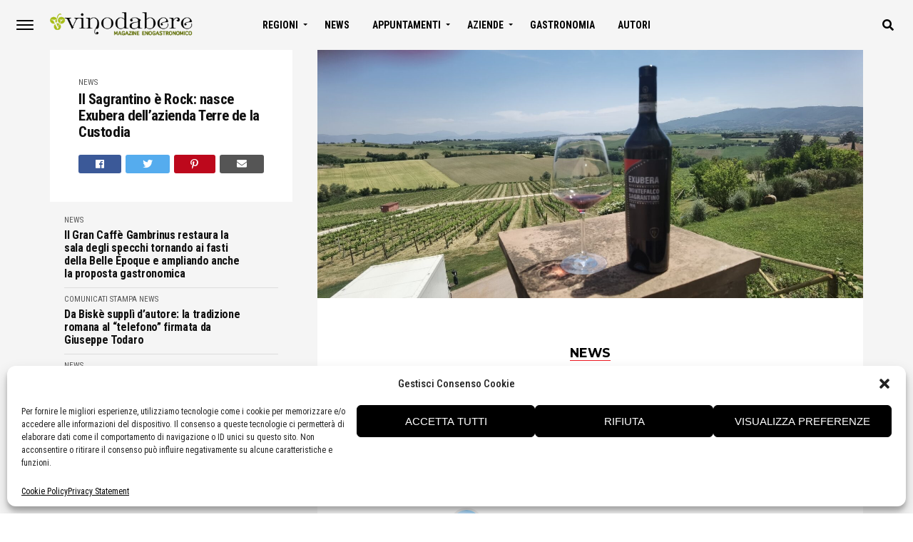

--- FILE ---
content_type: text/html; charset=UTF-8
request_url: https://vinodabere.it/il-sagrantino-e-rock-nasce-exubera-dellazienda-terre-de-la-custodia/
body_size: 30409
content:
<!DOCTYPE html>
<html lang="it-IT">
<head>
<meta charset="UTF-8" >
<meta name="viewport" id="viewport" content="width=device-width, initial-scale=1.0, maximum-scale=1.0, minimum-scale=1.0, user-scalable=no" />
<link rel="shortcut icon" href="https://vinodabere.it/wp-content/uploads/2019/08/favicon-3.png" /><link rel="pingback" href="https://vinodabere.it/xmlrpc.php" />
	<meta property="og:type" content="article" />
									<meta property="og:image" content="https://vinodabere.it/wp-content/uploads/2022/05/e3-1000x563.jpg" />
			<meta name="twitter:image" content="https://vinodabere.it/wp-content/uploads/2022/05/e3-1000x563.jpg" />
				<meta property="og:url" content="https://vinodabere.it/il-sagrantino-e-rock-nasce-exubera-dellazienda-terre-de-la-custodia/" />
		<meta property="og:title" content="Il Sagrantino è Rock: nasce Exubera dell’azienda Terre de la Custodia" />
		<meta property="og:description" content="In occasione di Anteprima Sagrantino, svoltasi a Montefalco il 24-25 e 26 Maggio, questa giovane azienda ha voluto presentare un’interpretazione molto interessante del Sagrantino, vitigno che si esprime regalando tannicità e struttura ai vini, che spesso pagano per questo motivo in termini di piacevolezza e bevibilità. &#8220;Non ordinereste mai un sagrantino al primo appuntamento” sottolinea [&hellip;]" />
		<meta name="twitter:card" content="summary">
		<meta name="twitter:url" content="https://vinodabere.it/il-sagrantino-e-rock-nasce-exubera-dellazienda-terre-de-la-custodia/">
		<meta name="twitter:title" content="Il Sagrantino è Rock: nasce Exubera dell’azienda Terre de la Custodia">
		<meta name="twitter:description" content="In occasione di Anteprima Sagrantino, svoltasi a Montefalco il 24-25 e 26 Maggio, questa giovane azienda ha voluto presentare un’interpretazione molto interessante del Sagrantino, vitigno che si esprime regalando tannicità e struttura ai vini, che spesso pagano per questo motivo in termini di piacevolezza e bevibilità. &#8220;Non ordinereste mai un sagrantino al primo appuntamento” sottolinea [&hellip;]">
	<title>Il Sagrantino è Rock: nasce Exubera dell’azienda Terre de la Custodia &#8211; VINODABERE &#8211; Esperienze nel mondo del vino, della gastronomia e della ristorazione</title>
<meta name='robots' content='max-image-preview:large' />
	<style>img:is([sizes="auto" i], [sizes^="auto," i]) { contain-intrinsic-size: 3000px 1500px }</style>
	<link rel='dns-prefetch' href='//ajax.googleapis.com' />
<link rel='dns-prefetch' href='//use.fontawesome.com' />
<link rel='dns-prefetch' href='//fonts.googleapis.com' />
<link rel="alternate" type="application/rss+xml" title="VINODABERE - Esperienze nel mondo del vino, della gastronomia e della ristorazione &raquo; Feed" href="https://vinodabere.it/feed/" />
<script type="text/javascript">
/* <![CDATA[ */
window._wpemojiSettings = {"baseUrl":"https:\/\/s.w.org\/images\/core\/emoji\/15.0.3\/72x72\/","ext":".png","svgUrl":"https:\/\/s.w.org\/images\/core\/emoji\/15.0.3\/svg\/","svgExt":".svg","source":{"concatemoji":"https:\/\/vinodabere.it\/wp-includes\/js\/wp-emoji-release.min.js?ver=6.7.4"}};
/*! This file is auto-generated */
!function(i,n){var o,s,e;function c(e){try{var t={supportTests:e,timestamp:(new Date).valueOf()};sessionStorage.setItem(o,JSON.stringify(t))}catch(e){}}function p(e,t,n){e.clearRect(0,0,e.canvas.width,e.canvas.height),e.fillText(t,0,0);var t=new Uint32Array(e.getImageData(0,0,e.canvas.width,e.canvas.height).data),r=(e.clearRect(0,0,e.canvas.width,e.canvas.height),e.fillText(n,0,0),new Uint32Array(e.getImageData(0,0,e.canvas.width,e.canvas.height).data));return t.every(function(e,t){return e===r[t]})}function u(e,t,n){switch(t){case"flag":return n(e,"\ud83c\udff3\ufe0f\u200d\u26a7\ufe0f","\ud83c\udff3\ufe0f\u200b\u26a7\ufe0f")?!1:!n(e,"\ud83c\uddfa\ud83c\uddf3","\ud83c\uddfa\u200b\ud83c\uddf3")&&!n(e,"\ud83c\udff4\udb40\udc67\udb40\udc62\udb40\udc65\udb40\udc6e\udb40\udc67\udb40\udc7f","\ud83c\udff4\u200b\udb40\udc67\u200b\udb40\udc62\u200b\udb40\udc65\u200b\udb40\udc6e\u200b\udb40\udc67\u200b\udb40\udc7f");case"emoji":return!n(e,"\ud83d\udc26\u200d\u2b1b","\ud83d\udc26\u200b\u2b1b")}return!1}function f(e,t,n){var r="undefined"!=typeof WorkerGlobalScope&&self instanceof WorkerGlobalScope?new OffscreenCanvas(300,150):i.createElement("canvas"),a=r.getContext("2d",{willReadFrequently:!0}),o=(a.textBaseline="top",a.font="600 32px Arial",{});return e.forEach(function(e){o[e]=t(a,e,n)}),o}function t(e){var t=i.createElement("script");t.src=e,t.defer=!0,i.head.appendChild(t)}"undefined"!=typeof Promise&&(o="wpEmojiSettingsSupports",s=["flag","emoji"],n.supports={everything:!0,everythingExceptFlag:!0},e=new Promise(function(e){i.addEventListener("DOMContentLoaded",e,{once:!0})}),new Promise(function(t){var n=function(){try{var e=JSON.parse(sessionStorage.getItem(o));if("object"==typeof e&&"number"==typeof e.timestamp&&(new Date).valueOf()<e.timestamp+604800&&"object"==typeof e.supportTests)return e.supportTests}catch(e){}return null}();if(!n){if("undefined"!=typeof Worker&&"undefined"!=typeof OffscreenCanvas&&"undefined"!=typeof URL&&URL.createObjectURL&&"undefined"!=typeof Blob)try{var e="postMessage("+f.toString()+"("+[JSON.stringify(s),u.toString(),p.toString()].join(",")+"));",r=new Blob([e],{type:"text/javascript"}),a=new Worker(URL.createObjectURL(r),{name:"wpTestEmojiSupports"});return void(a.onmessage=function(e){c(n=e.data),a.terminate(),t(n)})}catch(e){}c(n=f(s,u,p))}t(n)}).then(function(e){for(var t in e)n.supports[t]=e[t],n.supports.everything=n.supports.everything&&n.supports[t],"flag"!==t&&(n.supports.everythingExceptFlag=n.supports.everythingExceptFlag&&n.supports[t]);n.supports.everythingExceptFlag=n.supports.everythingExceptFlag&&!n.supports.flag,n.DOMReady=!1,n.readyCallback=function(){n.DOMReady=!0}}).then(function(){return e}).then(function(){var e;n.supports.everything||(n.readyCallback(),(e=n.source||{}).concatemoji?t(e.concatemoji):e.wpemoji&&e.twemoji&&(t(e.twemoji),t(e.wpemoji)))}))}((window,document),window._wpemojiSettings);
/* ]]> */
</script>
<!-- vinodabere.it is managing ads with Advanced Ads 1.56.2 --><script id="vinod-ready">
			window.advanced_ads_ready=function(e,a){a=a||"complete";var d=function(e){return"interactive"===a?"loading"!==e:"complete"===e};d(document.readyState)?e():document.addEventListener("readystatechange",(function(a){d(a.target.readyState)&&e()}),{once:"interactive"===a})},window.advanced_ads_ready_queue=window.advanced_ads_ready_queue||[];		</script>
		<style id='wp-emoji-styles-inline-css' type='text/css'>

	img.wp-smiley, img.emoji {
		display: inline !important;
		border: none !important;
		box-shadow: none !important;
		height: 1em !important;
		width: 1em !important;
		margin: 0 0.07em !important;
		vertical-align: -0.1em !important;
		background: none !important;
		padding: 0 !important;
	}
</style>
<link rel='stylesheet' id='wp-block-library-css' href='https://vinodabere.it/wp-includes/css/dist/block-library/style.min.css?ver=6.7.4' type='text/css' media='all' />
<style id='classic-theme-styles-inline-css' type='text/css'>
/*! This file is auto-generated */
.wp-block-button__link{color:#fff;background-color:#32373c;border-radius:9999px;box-shadow:none;text-decoration:none;padding:calc(.667em + 2px) calc(1.333em + 2px);font-size:1.125em}.wp-block-file__button{background:#32373c;color:#fff;text-decoration:none}
</style>
<style id='global-styles-inline-css' type='text/css'>
:root{--wp--preset--aspect-ratio--square: 1;--wp--preset--aspect-ratio--4-3: 4/3;--wp--preset--aspect-ratio--3-4: 3/4;--wp--preset--aspect-ratio--3-2: 3/2;--wp--preset--aspect-ratio--2-3: 2/3;--wp--preset--aspect-ratio--16-9: 16/9;--wp--preset--aspect-ratio--9-16: 9/16;--wp--preset--color--black: #000000;--wp--preset--color--cyan-bluish-gray: #abb8c3;--wp--preset--color--white: #ffffff;--wp--preset--color--pale-pink: #f78da7;--wp--preset--color--vivid-red: #cf2e2e;--wp--preset--color--luminous-vivid-orange: #ff6900;--wp--preset--color--luminous-vivid-amber: #fcb900;--wp--preset--color--light-green-cyan: #7bdcb5;--wp--preset--color--vivid-green-cyan: #00d084;--wp--preset--color--pale-cyan-blue: #8ed1fc;--wp--preset--color--vivid-cyan-blue: #0693e3;--wp--preset--color--vivid-purple: #9b51e0;--wp--preset--gradient--vivid-cyan-blue-to-vivid-purple: linear-gradient(135deg,rgba(6,147,227,1) 0%,rgb(155,81,224) 100%);--wp--preset--gradient--light-green-cyan-to-vivid-green-cyan: linear-gradient(135deg,rgb(122,220,180) 0%,rgb(0,208,130) 100%);--wp--preset--gradient--luminous-vivid-amber-to-luminous-vivid-orange: linear-gradient(135deg,rgba(252,185,0,1) 0%,rgba(255,105,0,1) 100%);--wp--preset--gradient--luminous-vivid-orange-to-vivid-red: linear-gradient(135deg,rgba(255,105,0,1) 0%,rgb(207,46,46) 100%);--wp--preset--gradient--very-light-gray-to-cyan-bluish-gray: linear-gradient(135deg,rgb(238,238,238) 0%,rgb(169,184,195) 100%);--wp--preset--gradient--cool-to-warm-spectrum: linear-gradient(135deg,rgb(74,234,220) 0%,rgb(151,120,209) 20%,rgb(207,42,186) 40%,rgb(238,44,130) 60%,rgb(251,105,98) 80%,rgb(254,248,76) 100%);--wp--preset--gradient--blush-light-purple: linear-gradient(135deg,rgb(255,206,236) 0%,rgb(152,150,240) 100%);--wp--preset--gradient--blush-bordeaux: linear-gradient(135deg,rgb(254,205,165) 0%,rgb(254,45,45) 50%,rgb(107,0,62) 100%);--wp--preset--gradient--luminous-dusk: linear-gradient(135deg,rgb(255,203,112) 0%,rgb(199,81,192) 50%,rgb(65,88,208) 100%);--wp--preset--gradient--pale-ocean: linear-gradient(135deg,rgb(255,245,203) 0%,rgb(182,227,212) 50%,rgb(51,167,181) 100%);--wp--preset--gradient--electric-grass: linear-gradient(135deg,rgb(202,248,128) 0%,rgb(113,206,126) 100%);--wp--preset--gradient--midnight: linear-gradient(135deg,rgb(2,3,129) 0%,rgb(40,116,252) 100%);--wp--preset--font-size--small: 13px;--wp--preset--font-size--medium: 20px;--wp--preset--font-size--large: 36px;--wp--preset--font-size--x-large: 42px;--wp--preset--spacing--20: 0.44rem;--wp--preset--spacing--30: 0.67rem;--wp--preset--spacing--40: 1rem;--wp--preset--spacing--50: 1.5rem;--wp--preset--spacing--60: 2.25rem;--wp--preset--spacing--70: 3.38rem;--wp--preset--spacing--80: 5.06rem;--wp--preset--shadow--natural: 6px 6px 9px rgba(0, 0, 0, 0.2);--wp--preset--shadow--deep: 12px 12px 50px rgba(0, 0, 0, 0.4);--wp--preset--shadow--sharp: 6px 6px 0px rgba(0, 0, 0, 0.2);--wp--preset--shadow--outlined: 6px 6px 0px -3px rgba(255, 255, 255, 1), 6px 6px rgba(0, 0, 0, 1);--wp--preset--shadow--crisp: 6px 6px 0px rgba(0, 0, 0, 1);}:where(.is-layout-flex){gap: 0.5em;}:where(.is-layout-grid){gap: 0.5em;}body .is-layout-flex{display: flex;}.is-layout-flex{flex-wrap: wrap;align-items: center;}.is-layout-flex > :is(*, div){margin: 0;}body .is-layout-grid{display: grid;}.is-layout-grid > :is(*, div){margin: 0;}:where(.wp-block-columns.is-layout-flex){gap: 2em;}:where(.wp-block-columns.is-layout-grid){gap: 2em;}:where(.wp-block-post-template.is-layout-flex){gap: 1.25em;}:where(.wp-block-post-template.is-layout-grid){gap: 1.25em;}.has-black-color{color: var(--wp--preset--color--black) !important;}.has-cyan-bluish-gray-color{color: var(--wp--preset--color--cyan-bluish-gray) !important;}.has-white-color{color: var(--wp--preset--color--white) !important;}.has-pale-pink-color{color: var(--wp--preset--color--pale-pink) !important;}.has-vivid-red-color{color: var(--wp--preset--color--vivid-red) !important;}.has-luminous-vivid-orange-color{color: var(--wp--preset--color--luminous-vivid-orange) !important;}.has-luminous-vivid-amber-color{color: var(--wp--preset--color--luminous-vivid-amber) !important;}.has-light-green-cyan-color{color: var(--wp--preset--color--light-green-cyan) !important;}.has-vivid-green-cyan-color{color: var(--wp--preset--color--vivid-green-cyan) !important;}.has-pale-cyan-blue-color{color: var(--wp--preset--color--pale-cyan-blue) !important;}.has-vivid-cyan-blue-color{color: var(--wp--preset--color--vivid-cyan-blue) !important;}.has-vivid-purple-color{color: var(--wp--preset--color--vivid-purple) !important;}.has-black-background-color{background-color: var(--wp--preset--color--black) !important;}.has-cyan-bluish-gray-background-color{background-color: var(--wp--preset--color--cyan-bluish-gray) !important;}.has-white-background-color{background-color: var(--wp--preset--color--white) !important;}.has-pale-pink-background-color{background-color: var(--wp--preset--color--pale-pink) !important;}.has-vivid-red-background-color{background-color: var(--wp--preset--color--vivid-red) !important;}.has-luminous-vivid-orange-background-color{background-color: var(--wp--preset--color--luminous-vivid-orange) !important;}.has-luminous-vivid-amber-background-color{background-color: var(--wp--preset--color--luminous-vivid-amber) !important;}.has-light-green-cyan-background-color{background-color: var(--wp--preset--color--light-green-cyan) !important;}.has-vivid-green-cyan-background-color{background-color: var(--wp--preset--color--vivid-green-cyan) !important;}.has-pale-cyan-blue-background-color{background-color: var(--wp--preset--color--pale-cyan-blue) !important;}.has-vivid-cyan-blue-background-color{background-color: var(--wp--preset--color--vivid-cyan-blue) !important;}.has-vivid-purple-background-color{background-color: var(--wp--preset--color--vivid-purple) !important;}.has-black-border-color{border-color: var(--wp--preset--color--black) !important;}.has-cyan-bluish-gray-border-color{border-color: var(--wp--preset--color--cyan-bluish-gray) !important;}.has-white-border-color{border-color: var(--wp--preset--color--white) !important;}.has-pale-pink-border-color{border-color: var(--wp--preset--color--pale-pink) !important;}.has-vivid-red-border-color{border-color: var(--wp--preset--color--vivid-red) !important;}.has-luminous-vivid-orange-border-color{border-color: var(--wp--preset--color--luminous-vivid-orange) !important;}.has-luminous-vivid-amber-border-color{border-color: var(--wp--preset--color--luminous-vivid-amber) !important;}.has-light-green-cyan-border-color{border-color: var(--wp--preset--color--light-green-cyan) !important;}.has-vivid-green-cyan-border-color{border-color: var(--wp--preset--color--vivid-green-cyan) !important;}.has-pale-cyan-blue-border-color{border-color: var(--wp--preset--color--pale-cyan-blue) !important;}.has-vivid-cyan-blue-border-color{border-color: var(--wp--preset--color--vivid-cyan-blue) !important;}.has-vivid-purple-border-color{border-color: var(--wp--preset--color--vivid-purple) !important;}.has-vivid-cyan-blue-to-vivid-purple-gradient-background{background: var(--wp--preset--gradient--vivid-cyan-blue-to-vivid-purple) !important;}.has-light-green-cyan-to-vivid-green-cyan-gradient-background{background: var(--wp--preset--gradient--light-green-cyan-to-vivid-green-cyan) !important;}.has-luminous-vivid-amber-to-luminous-vivid-orange-gradient-background{background: var(--wp--preset--gradient--luminous-vivid-amber-to-luminous-vivid-orange) !important;}.has-luminous-vivid-orange-to-vivid-red-gradient-background{background: var(--wp--preset--gradient--luminous-vivid-orange-to-vivid-red) !important;}.has-very-light-gray-to-cyan-bluish-gray-gradient-background{background: var(--wp--preset--gradient--very-light-gray-to-cyan-bluish-gray) !important;}.has-cool-to-warm-spectrum-gradient-background{background: var(--wp--preset--gradient--cool-to-warm-spectrum) !important;}.has-blush-light-purple-gradient-background{background: var(--wp--preset--gradient--blush-light-purple) !important;}.has-blush-bordeaux-gradient-background{background: var(--wp--preset--gradient--blush-bordeaux) !important;}.has-luminous-dusk-gradient-background{background: var(--wp--preset--gradient--luminous-dusk) !important;}.has-pale-ocean-gradient-background{background: var(--wp--preset--gradient--pale-ocean) !important;}.has-electric-grass-gradient-background{background: var(--wp--preset--gradient--electric-grass) !important;}.has-midnight-gradient-background{background: var(--wp--preset--gradient--midnight) !important;}.has-small-font-size{font-size: var(--wp--preset--font-size--small) !important;}.has-medium-font-size{font-size: var(--wp--preset--font-size--medium) !important;}.has-large-font-size{font-size: var(--wp--preset--font-size--large) !important;}.has-x-large-font-size{font-size: var(--wp--preset--font-size--x-large) !important;}
:where(.wp-block-post-template.is-layout-flex){gap: 1.25em;}:where(.wp-block-post-template.is-layout-grid){gap: 1.25em;}
:where(.wp-block-columns.is-layout-flex){gap: 2em;}:where(.wp-block-columns.is-layout-grid){gap: 2em;}
:root :where(.wp-block-pullquote){font-size: 1.5em;line-height: 1.6;}
</style>
<link rel='stylesheet' id='ql-jquery-ui-css' href='//ajax.googleapis.com/ajax/libs/jqueryui/1.12.1/themes/smoothness/jquery-ui.css?ver=6.7.4' type='text/css' media='all' />
<link rel='stylesheet' id='pdfprnt_frontend-css' href='https://vinodabere.it/wp-content/plugins/pdf-print/css/frontend.css?ver=2.4.0' type='text/css' media='all' />
<link rel='stylesheet' id='theiaPostSlider-css' href='https://vinodabere.it/wp-content/plugins/theia-post-slider/css/font-theme.css?ver=1.15.1' type='text/css' media='all' />
<style id='theiaPostSlider-inline-css' type='text/css'>


				.theiaPostSlider_nav.fontTheme ._title,
				.theiaPostSlider_nav.fontTheme ._text {
					line-height: 48px;
				}
	
				.theiaPostSlider_nav.fontTheme ._button {
					color: #f08100;
				}
	
				.theiaPostSlider_nav.fontTheme ._button ._2 span {
					font-size: 48px;
					line-height: 48px;
				}
	
				.theiaPostSlider_nav.fontTheme ._button:hover,
				.theiaPostSlider_nav.fontTheme ._button:focus {
					color: #ffa338;
				}
	
				.theiaPostSlider_nav.fontTheme ._disabled {
					color: #777777 !important;
				}
			
</style>
<link rel='stylesheet' id='theiaPostSlider-font-css' href='https://vinodabere.it/wp-content/plugins/theia-post-slider/fonts/style.css?ver=1.15.1' type='text/css' media='all' />
<link rel='stylesheet' id='rss-retriever-css' href='https://vinodabere.it/wp-content/plugins/wp-rss-retriever/inc/css/rss-retriever.css?ver=1.6.10' type='text/css' media='all' />
<link rel='stylesheet' id='trp-language-switcher-style-css' href='https://vinodabere.it/wp-content/plugins/translatepress-multilingual/assets/css/trp-language-switcher.css?ver=2.9.5' type='text/css' media='all' />
<link rel='stylesheet' id='cmplz-general-css' href='https://vinodabere.it/wp-content/plugins/complianz-gdpr-premium/assets/css/cookieblocker.min.css?ver=1739694905' type='text/css' media='all' />
<link rel='stylesheet' id='mvp-custom-style-css' href='https://vinodabere.it/wp-content/themes/jawn/style.css?ver=6.7.4' type='text/css' media='all' />
<style id='mvp-custom-style-inline-css' type='text/css'>


#mvp-wallpaper {
	background: url() no-repeat 50% 0;
	}

span.mvp-post-cat:hover,
.woocommerce-message:before,
.woocommerce-info:before,
.woocommerce-message:before,
.woocommerce .star-rating span:before {
	color: #ed1c24;
	}

.mvp-email-sub-wrap,
.mvp-feat1-top-wrap article:nth-child(3),
.mvp-feat1-top-wrap article:nth-child(3) .mvp-post-type-img,
.mvp-feat1-top-wrap article:nth-child(3) .mvp-feat1-sub-img:after,
.mvp-blog-main-grid article:nth-child(1),
.mvp-blog-main-grid article:nth-child(1) .mvp-post-type-img,
.mvp-blog-main-grid article:nth-child(1) .mvp-blog-story-img:after,
.mvp-post-sub-wrap,
#mvp-search-wrap,
.woocommerce span.onsale,
.mvp-feat3-text-wrap span.mvp-cat-bub,
.mvp-feat4-text-wrap span.mvp-cat-bub {
	background: #ed1c24;
	}

span.mvp-post-cat,
span.mvp-cat-bub {
	border-bottom: 1px solid #ed1c24;
	}

.mvp-feat1-top-wrap article:nth-child(3) .mvp-feat1-sub-text:after {
	border-bottom: 15px solid #ed1c24;
	}

.woocommerce .widget_price_filter .ui-slider .ui-slider-handle,
.woocommerce #respond input#submit.alt,
.woocommerce a.button.alt,
.woocommerce button.button.alt,
.woocommerce input.button.alt,
.woocommerce #respond input#submit.alt:hover,
.woocommerce a.button.alt:hover,
.woocommerce button.button.alt:hover,
.woocommerce input.button.alt:hover {
	background-color: #ed1c24;
	}

.woocommerce-error,
.woocommerce-info,
.woocommerce-message {
	border-top-color: #ed1c24;
	}
	
.mvp-feat3-title h2:hover,
.mvp-widget-feat-text h2:hover,
.mvp-feat4-title h2:hover {
	background-color: #ed1c24;
	-webkit-box-shadow: 10px 0 0 #ed1c24, -10px 0 0 #ed1c24;
	   -moz-box-shadow: 10px 0 0 #ed1c24, -10px 0 0 #ed1c24;
	    -ms-box-shadow: 10px 0 0 #ed1c24, -10px 0 0 #ed1c24;
	     -o-box-shadow: 10px 0 0 #ed1c24, -10px 0 0 #ed1c24;
			box-shadow: 10px 0 0 #ed1c24, -10px 0 0 #ed1c24;
}

#mvp-main-head-wrap,
.mvp-main-head-top,
#mvp-fly-wrap {
	background: #ffffff;
	}

span.mvp-top-soc-but,
.mvp-top-sub-text p,
nav.mvp-fly-nav-menu ul li a,
ul.mvp-fly-soc-list li a {
	color: #000000;
	}

span.mvp-top-soc-but:hover,
.mvp-main-ht-right:hover .mvp-top-sub-text p,
nav.mvp-fly-nav-menu ul li a:hover {
	color: #ed1c24;
	}

.mvp-main-head-grid,
.mvp-nav-menu ul li.mvp-mega-dropdown .mvp-mega-dropdown,
.mvp-nav-menu ul li ul.sub-menu,
.mvp-nav-menu ul li ul.sub-menu li a {
	background: #f5f5f5;
	}

.mvp-nav-menu ul li a,
span.mvp-woo-cart-icon,
span.mvp-nav-search-but,
.mvp-nav-soc-fixed:hover .mvp-nav-soc-title,
.mvp-nav-soc-fixed:hover ul.mvp-nav-soc-list li span,
.mvp-fly-top:hover,
.mvp-nav-menu ul li ul.mvp-mega-list li a,
.mvp-nav-menu ul li ul.mvp-mega-list li a p,
.mvp-nav-menu ul li ul.sub-menu li a {
	color: #000000;
	}

.mvp-nav-menu ul li.menu-item-has-children a:after {
	border-color: #000000 transparent transparent transparent
	}

.mvp-fly-but-wrap span,
span.mvp-woo-cart-num {
	background: #000000;
	}

.mvp-nav-menu ul li:hover a,
.mvp-woo-cart-wrap:hover span.mvp-woo-cart-icon,
span.mvp-nav-search-but:hover,
.mvp-nav-menu ul li ul.mvp-mega-list li:hover a p {
	color: #ed1c24;
	}

.mvp-nav-menu ul li.menu-item-has-children:hover a:after {
	border-color: #ed1c24 transparent transparent transparent
	}

.mvp-fly-but-wrap:hover span,
.mvp-woo-cart-wrap:hover span.mvp-woo-cart-num {
	background: #ed1c24;
	}

#mvp-main-body-wrap,
.mvp-main-body-grid,
.mvp-main-body-cont,
.mvp-post-side-wrap {
	background: #f5f5f5;
	}

a,
a:visited,
.mvp-feat1-sub:hover .mvp-feat1-sub-text h2,
.mvp-feat1-sub:hover .mvp-post-type-img,
.mvp-blog-story-big:hover .mvp-blog-story-big-text h2,
.mvp-blog-story-reg:hover .mvp-blog-story-text h2,
.mvp-blog-story-big:hover .mvp-post-type-img,
.mvp-blog-story-reg:hover .mvp-post-type-img,
.mvp-content-main p a:hover,
.mvp-post-more-story:hover .mvp-post-more-text p,
span.mvp-authors-name a:hover,
h2.mvp-authors-latest a:hover,
.mvp-widget-ll-text:hover h2,
.mvp-widget-ll-text:hover .mvp-post-type-img,
.mvp-widget-trend-story:hover .mvp-widget-trend-text h2,
.mvp-widget-trend-story:hover .mvp-widget-trend-text:after,
.mvp-feat2-text-right h2:hover,
.mvp-foot-menu ul li a:hover {
	color: #ed1c24;
	}

.mvp-content-main p a {
	-webkit-box-shadow: inset 0 -1px 0 #ed1c24;
	   -moz-box-shadow: inset 0 -1px 0 #ed1c24;
		-ms-box-shadow: inset 0 -1px 0 #ed1c24;
		 -o-box-shadow: inset 0 -1px 0 #ed1c24;
			box-shadow: inset 0 -1px 0 #ed1c24;
	}

body,
.mvp-feat1-main-text p,
.mvp-feat1-sub-text p,
.mvp-feat2-text-right p,
.mvp-blog-story-big-text p,
.mvp-blog-story-text p,
span.mvp-post-excerpt,
.mvp-foot-text p,
p.mvp-email-sub-text,
.mvp-feat2-text-right p,
.mvp-widget-ll-text p,
.mvp-widget-trend-text p,
.mvp-widget-feat-text p,
.woocommerce ul.product_list_widget span.product-title,
.woocommerce ul.product_list_widget li a,
.woocommerce #reviews #comments ol.commentlist li .comment-text p.meta,
.woocommerce div.product p.price,
.woocommerce div.product p.price ins,
.woocommerce div.product p.price del,
.woocommerce ul.products li.product .price del,
.woocommerce ul.products li.product .price ins,
.woocommerce ul.products li.product .price,
.woocommerce #respond input#submit,
.woocommerce a.button,
.woocommerce button.button,
.woocommerce input.button,
.woocommerce .widget_price_filter .price_slider_amount .button,
.woocommerce span.onsale,
.woocommerce-review-link,
#woo-content p.woocommerce-result-count,
.woocommerce div.product .woocommerce-tabs ul.tabs li a,
.mvp-post-byline,
.mvp-author-info-wrap,
span.mvp-post-img-cap,
.mvp-post-tags,
span.mvp-author-box-name,
span.mvp-ad-label,
.mvp-foot-copy p,
.woocommerce .woocommerce-breadcrumb,
.mvp-nav-soc-title,
.mvp-sub-email input,
.alp-related-posts-wrapper .alp-related-post .post-details p.post-meta,
.alp-related-posts-wrapper .alp-related-post .post-details p.post-meta a,
.mvp-content-main p.wp-caption-text,
#comments .c p,
span#email-notes,
p.mvp-authors-desc {
	font-family: 'Roboto Condensed', sans-serif;
	font-weight: 400;
	text-transform: None;
	}

.mvp-content-main p,
.mvp-author-box-text p,
#mvp-404 p,
#woo-content p,
.mvp-content-main ul li,
.mvp-content-main ol li,
.rwp-summary,
.rwp-u-review__comment,
.rwp-review-wrap .rwp-review .rwp-pros-wrap .rwp-pros,
.rwp-review-wrap .rwp-review .rwp-cons-wrap .rwp-cons {
	font-family: 'PT Serif', serif;
	font-weight: 400;
	text-transform: None;
	}

.mvp-nav-menu ul li a,
nav.mvp-fly-nav-menu ul li a,
.mvp-foot-menu ul li a {
	font-family: 'Roboto Condensed', sans-serif;
	font-weight: 700;
	text-transform: Uppercase;
	}

.mvp-widget-trend-text h2,
.alp-related-posts .current .post-title,
span.mvp-prev-next-label,
.mvp-prev-next-wrap h2,
span.mvp-author-box-name-head,
.mvp-post-more-text p,
h2.mvp-authors-latest,
.mvp-nav-menu ul li ul.mvp-mega-list li a,
.mvp-nav-menu ul li ul.mvp-mega-list li a p,
span.mvp-woo-cart-num,
.alp-related-posts-wrapper .alp-related-post .post-title {
	font-family: 'Roboto Condensed', sans-serif;
	font-weight: 700;
	text-transform: None;
	}

.mvp-feat1-main-text h2,
.mvp-feat1-sub-text h2,
.mvp-feat2-text-right h2,
.mvp-blog-story-big-text h2,
.mvp-blog-story-text h2,
.mvp-widget-ll-text h2,
.mvp-widget-feat-text h2,
.mvp-widget-trend-text:after,
.mvp-feat3-title h2,
.mvp-feat4-title h2 {
	font-family: 'Anton', sans-serif;
	font-weight: 400;
	text-transform: Uppercase;
	}

@media screen and (max-width: 479px) {

	.mvp-blog-story-big-text h2,
	.mvp-blog-story-text h2 {
		font-family: 'Roboto Condensed', sans-serif;
		font-weight: 700;
		text-transform: None;
	}

}

span.mvp-email-sub-head,
h1.mvp-post-title,
.editor-post-title,
.mvp-content-main blockquote p,
#mvp-404 h1,
h1.mvp-author-top-head,
span.mvp-authors-name a,
#woo-content h1.page-title,
.woocommerce div.product .product_title,
.rwp-review-wrap .rwp-review .rwp-header.rwp-has-image .rwp-overall-score .rwp-overlall-score-value,
.rwp-review-wrap .rwp-review .rwp-header.rwp-has-image .rwp-users-score .rwp-users-score-value,
.rwp-review-wrap .rwp-review .rwp-scores .rwp-criterion .rwp-criterion-text .rwp-criterion-score {
	font-family: 'Anton', sans-serif;
	font-weight: 400;
	text-transform: None;
	}

span.mvp-post-cat,
span.mvp-cat-bub,
.mvp-top-sub-text p,
span.mvp-widget-home-title,
span.mvp-widget-home-title2,
span.mvp-post-header,
.mvp-content-main h1,
.mvp-content-main h2,
.mvp-content-main h3,
.mvp-content-main h4,
.mvp-content-main h5,
.mvp-content-main h6,
#woo-content .summary p.price,
.woocommerce #respond input#submit.alt,
.woocommerce a.button.alt,
.woocommerce button.button.alt,
.woocommerce input.button.alt,
.woocommerce .related h2,
.woocommerce div.product .woocommerce-tabs .panel h2,
.mvp-sub-submit input,
#mvp-comments-button a,
#mvp-comments-button span.mvp-comment-but-text,
a.mvp-inf-more-but,
#respond #submit,
.comment-reply a,
#cancel-comment-reply-link,
.rwp-review-wrap .rwp-review .rwp-title em {
	font-family: 'Montserrat', sans-serif;
	font-weight: 700;
	text-transform: Uppercase;
	}


	

	#mvp-leader-wrap {
		position: relative;
		}
	#mvp-site-main {
		margin-top: 0;
		}
	#mvp-leader-wrap {
		top: 0 !important;
		}
		

	.mvp-auto-post-grid {
		grid-template-columns: 340px minmax(0, auto);
	}
		

	.mvp-main-head-top {
		display: none;
	}
	.mvp-nav-logo {
		opacity: 1;
		top: 0;
	}
		

	.mvp-content-wrap .mvp-post-head-wrap {
		padding: 0 0 30px;
	}
		

	.mvp-post-content {
		grid-column-gap: 0;
		grid-template-columns: 100%;
		}
		

	.mvp-woo-main-grid {
		grid-template-columns: 100%;
	}
	#mvp-woo-side-wrap {
		display: none;
	}
		

	.alp-advert {
		display: none;
	}
	.alp-related-posts-wrapper .alp-related-posts .current {
		margin: 0 0 10px;
	}
		

 	.mvp-nav-logo img {
width: 200px;
margin-top: 7px;
height: auto;
}
		
</style>
<link rel='stylesheet' id='mvp-reset-css' href='https://vinodabere.it/wp-content/themes/jawn/css/reset.css?ver=6.7.4' type='text/css' media='all' />
<link rel='stylesheet' id='fontawesome-css' href='https://use.fontawesome.com/releases/v5.5.0/css/all.css?ver=6.7.4' type='text/css' media='all' />
<link rel='stylesheet' id='mvp-fonts-css' href='//fonts.googleapis.com/css?family=Open+Sans%3A700%7CRoboto+Condensed%3A100%2C200%2C300%2C400%2C500%2C600%2C700%2C800%2C900%7CPT+Serif%3A100%2C200%2C300%2C400%2C500%2C600%2C700%2C800%2C900%7CRoboto+Condensed%3A100%2C200%2C300%2C400%2C500%2C600%2C700%2C800%2C900%7CRoboto+Condensed%3A100%2C200%2C300%2C400%2C500%2C600%2C700%2C800%2C900%7CAnton%3A100%2C200%2C300%2C400%2C500%2C600%2C700%2C800%2C900%7CAnton%3A100%2C200%2C300%2C400%2C500%2C600%2C700%2C800%2C900%7CMontserrat%3A100%2C200%2C300%2C400%2C500%2C600%2C700%2C800%2C900%26subset%3Dlatin%2Clatin-ext%2Ccyrillic%2Ccyrillic-ext%2Cgreek-ext%2Cgreek%2Cvietnamese' type='text/css' media='all' />
<link rel='stylesheet' id='mvp-media-queries-css' href='https://vinodabere.it/wp-content/themes/jawn/css/media-queries.css?ver=6.7.4' type='text/css' media='all' />
<script type="text/javascript" src="https://vinodabere.it/wp-includes/js/jquery/jquery.min.js?ver=3.7.1" id="jquery-core-js"></script>
<script type="text/javascript" src="https://vinodabere.it/wp-includes/js/jquery/jquery-migrate.min.js?ver=3.4.1" id="jquery-migrate-js"></script>
<script type="text/javascript" src="https://vinodabere.it/wp-content/plugins/theia-post-slider/js/balupton-history.js/jquery.history.js?ver=1.7.1" id="history.js-js"></script>
<script type="text/javascript" src="https://vinodabere.it/wp-content/plugins/theia-post-slider/js/async.min.js?ver=14.09.2014" id="async.js-js"></script>
<script type="text/javascript" src="https://vinodabere.it/wp-content/plugins/theia-post-slider/js/tps.js?ver=1.15.1" id="theiaPostSlider/theiaPostSlider.js-js"></script>
<script type="text/javascript" src="https://vinodabere.it/wp-content/plugins/theia-post-slider/js/main.js?ver=1.15.1" id="theiaPostSlider/main.js-js"></script>
<script type="text/javascript" src="https://vinodabere.it/wp-content/plugins/theia-post-slider/js/tps-transition-slide.js?ver=1.15.1" id="theiaPostSlider/transition.js-js"></script>
<script type="text/javascript" id="advanced-ads-advanced-js-js-extra">
/* <![CDATA[ */
var advads_options = {"blog_id":"1","privacy":{"enabled":false,"state":"not_needed"}};
/* ]]> */
</script>
<script type="text/javascript" src="https://vinodabere.it/wp-content/plugins/advanced-ads/public/assets/js/advanced.min.js?ver=1.56.2" id="advanced-ads-advanced-js-js"></script>
<link rel="https://api.w.org/" href="https://vinodabere.it/wp-json/" /><link rel="alternate" title="JSON" type="application/json" href="https://vinodabere.it/wp-json/wp/v2/posts/77955" /><meta name="generator" content="WordPress 6.7.4" />
<link rel='shortlink' href='https://vinodabere.it/?p=77955' />
<link rel="alternate" title="oEmbed (JSON)" type="application/json+oembed" href="https://vinodabere.it/wp-json/oembed/1.0/embed?url=https%3A%2F%2Fvinodabere.it%2Fil-sagrantino-e-rock-nasce-exubera-dellazienda-terre-de-la-custodia%2F" />
<link rel="alternate" title="oEmbed (XML)" type="text/xml+oembed" href="https://vinodabere.it/wp-json/oembed/1.0/embed?url=https%3A%2F%2Fvinodabere.it%2Fil-sagrantino-e-rock-nasce-exubera-dellazienda-terre-de-la-custodia%2F&#038;format=xml" />
<link rel="alternate" hreflang="it-IT" href="https://vinodabere.it/il-sagrantino-e-rock-nasce-exubera-dellazienda-terre-de-la-custodia/"/>
<link rel="alternate" hreflang="it" href="https://vinodabere.it/il-sagrantino-e-rock-nasce-exubera-dellazienda-terre-de-la-custodia/"/>
			<style>.cmplz-hidden {
					display: none !important;
				}</style><!-- Questo codice è aggiunto da Analytify (5.5.1) https://analytify.io/ !-->
			<script type="text/plain" data-service="google-analytics" data-category="statistics" async data-cmplz-src="https://www.googletagmanager.com/gtag/js?id=?G-RRF5SYBJ5W"></script>
			<script>
			window.dataLayer = window.dataLayer || [];
			function gtag(){dataLayer.push(arguments);}
			gtag('js', new Date());

			const configuration = JSON.parse( '{"anonymize_ip":"false","forceSSL":"false","allow_display_features":"false","debug_mode":true}' );
			const gaID = 'G-RRF5SYBJ5W';

			
			gtag('config', gaID, configuration);

			
			</script>

			<!-- Questo codice è aggiunto da Analytify (5.5.1) !--><script type="text/javascript">
		var advadsCfpQueue = [];
		var advadsCfpAd = function( adID ){
			if ( 'undefined' == typeof advadsProCfp ) { advadsCfpQueue.push( adID ) } else { advadsProCfp.addElement( adID ) }
		};
		</script>
				<style type="text/css" id="wp-custom-css">
			.testats {
	text-align: center;
	padding: 10px
}
.centrato {
	  display: flex;
    align-content: center;
    justify-content: center;
}		</style>
		</head>
<body data-rsssl=1 data-cmplz=1 class="post-template-default single single-post postid-77955 single-format-standard theiaPostSlider_body translatepress-it_IT aa-prefix-vinod-">
	<div id="mvp-fly-wrap">
	<div id="mvp-fly-menu-top" class="left relative">
		<div id="mvp-fly-logo" class="left relative">
							<a href="https://vinodabere.it/"><img src="https://vinodabere.it/wp-content/uploads/2019/08/logosmall.png" alt="VINODABERE &#8211; Esperienze nel mondo del vino, della gastronomia e della ristorazione" data-rjs="2" /></a>
					</div><!--mvp-fly-logo-->
		<div class="mvp-fly-but-wrap mvp-fly-but-menu mvp-fly-but-click">
			<span></span>
			<span></span>
			<span></span>
			<span></span>
		</div><!--mvp-fly-but-wrap-->
	</div><!--mvp-fly-menu-top-->
	<div id="mvp-fly-menu-wrap">
		<nav class="mvp-fly-nav-menu left relative">
			<div class="menu-main-menu-container"><ul id="menu-main-menu" class="menu"><li id="menu-item-38" class="menu-item menu-item-type-taxonomy menu-item-object-category menu-item-has-children menu-item-38"><a href="https://vinodabere.it/category/regioni/">Regioni</a>
<ul class="sub-menu">
	<li id="menu-item-57" class="menu-item menu-item-type-custom menu-item-object-custom menu-item-has-children menu-item-57"><a href="#">Nord</a>
	<ul class="sub-menu">
		<li id="menu-item-63" class="menu-item menu-item-type-taxonomy menu-item-object-category menu-item-63"><a href="https://vinodabere.it/category/regioni/alto-adige/">Alto adige</a></li>
		<li id="menu-item-41" class="menu-item menu-item-type-taxonomy menu-item-object-category menu-item-41"><a href="https://vinodabere.it/category/regioni/emilia-romagna/">Emilia Romagna</a></li>
		<li id="menu-item-44" class="menu-item menu-item-type-taxonomy menu-item-object-category menu-item-44"><a href="https://vinodabere.it/category/regioni/liguria/">Liguria</a></li>
		<li id="menu-item-45" class="menu-item menu-item-type-taxonomy menu-item-object-category menu-item-45"><a href="https://vinodabere.it/category/regioni/lombardia/">Lombardia</a></li>
		<li id="menu-item-42" class="menu-item menu-item-type-taxonomy menu-item-object-category menu-item-42"><a href="https://vinodabere.it/category/regioni/friuli-venezia-giulia/">Friuli Venezia Giulia</a></li>
		<li id="menu-item-47" class="menu-item menu-item-type-taxonomy menu-item-object-category menu-item-47"><a href="https://vinodabere.it/category/regioni/piemonte/">Piemonte</a></li>
		<li id="menu-item-52" class="menu-item menu-item-type-taxonomy menu-item-object-category menu-item-52"><a href="https://vinodabere.it/category/regioni/trentino/">Trentino</a></li>
		<li id="menu-item-54" class="menu-item menu-item-type-taxonomy menu-item-object-category menu-item-54"><a href="https://vinodabere.it/category/regioni/veneto/">Veneto</a></li>
	</ul>
</li>
	<li id="menu-item-58" class="menu-item menu-item-type-custom menu-item-object-custom menu-item-has-children menu-item-58"><a href="#">Centro</a>
	<ul class="sub-menu">
		<li id="menu-item-39" class="menu-item menu-item-type-taxonomy menu-item-object-category menu-item-39"><a href="https://vinodabere.it/category/regioni/abruzzo/">Abruzzo</a></li>
		<li id="menu-item-43" class="menu-item menu-item-type-taxonomy menu-item-object-category menu-item-43"><a href="https://vinodabere.it/category/regioni/lazio/">Lazio</a></li>
		<li id="menu-item-46" class="menu-item menu-item-type-taxonomy menu-item-object-category menu-item-46"><a href="https://vinodabere.it/category/regioni/marche/">Marche</a></li>
		<li id="menu-item-48" class="menu-item menu-item-type-taxonomy menu-item-object-category menu-item-48"><a href="https://vinodabere.it/category/regioni/puglia/">Puglia</a></li>
		<li id="menu-item-51" class="menu-item menu-item-type-taxonomy menu-item-object-category menu-item-51"><a href="https://vinodabere.it/category/regioni/toscana/">Toscana</a></li>
		<li id="menu-item-53" class="menu-item menu-item-type-taxonomy menu-item-object-category menu-item-53"><a href="https://vinodabere.it/category/regioni/umbria/">Umbria</a></li>
	</ul>
</li>
	<li id="menu-item-59" class="menu-item menu-item-type-custom menu-item-object-custom menu-item-has-children menu-item-59"><a href="#">Sud</a>
	<ul class="sub-menu">
		<li id="menu-item-40" class="menu-item menu-item-type-taxonomy menu-item-object-category menu-item-40"><a href="https://vinodabere.it/category/regioni/campania/">Campania</a></li>
	</ul>
</li>
	<li id="menu-item-60" class="menu-item menu-item-type-custom menu-item-object-custom menu-item-has-children menu-item-60"><a href="#">Isole</a>
	<ul class="sub-menu">
		<li id="menu-item-49" class="menu-item menu-item-type-taxonomy menu-item-object-category menu-item-49"><a href="https://vinodabere.it/category/regioni/sardegna/">Sardegna</a></li>
		<li id="menu-item-50" class="menu-item menu-item-type-taxonomy menu-item-object-category menu-item-50"><a href="https://vinodabere.it/category/regioni/sicilia/">Sicilia</a></li>
	</ul>
</li>
</ul>
</li>
<li id="menu-item-56" class="menu-item menu-item-type-taxonomy menu-item-object-category current-post-ancestor current-menu-parent current-post-parent menu-item-56"><a href="https://vinodabere.it/category/news/">News</a></li>
<li id="menu-item-34" class="menu-item menu-item-type-taxonomy menu-item-object-category menu-item-has-children menu-item-34"><a href="https://vinodabere.it/category/eventi/">Appuntamenti</a>
<ul class="sub-menu">
	<li id="menu-item-62" class="menu-item menu-item-type-taxonomy menu-item-object-category menu-item-62"><a href="https://vinodabere.it/category/eventi/">Eventi</a></li>
	<li id="menu-item-33" class="menu-item menu-item-type-taxonomy menu-item-object-category menu-item-33"><a href="https://vinodabere.it/category/degustazione/">Degustazione</a></li>
	<li id="menu-item-32" class="menu-item menu-item-type-taxonomy menu-item-object-category menu-item-32"><a href="https://vinodabere.it/category/corsi/">Corsi</a></li>
</ul>
</li>
<li id="menu-item-31" class="menu-item menu-item-type-taxonomy menu-item-object-category menu-item-has-children menu-item-31"><a href="https://vinodabere.it/category/aziende/">Aziende</a>
<ul class="sub-menu">
	<li id="menu-item-61" class="menu-item menu-item-type-taxonomy menu-item-object-category menu-item-61"><a href="https://vinodabere.it/category/aziende/">Aziende italiane</a></li>
	<li id="menu-item-55" class="menu-item menu-item-type-taxonomy menu-item-object-category menu-item-55"><a href="https://vinodabere.it/category/aziende-e-vini-esteri/">Aziende e vini esteri</a></li>
	<li id="menu-item-36" class="menu-item menu-item-type-taxonomy menu-item-object-category menu-item-36"><a href="https://vinodabere.it/category/locali/">Locali</a></li>
</ul>
</li>
<li id="menu-item-35" class="menu-item menu-item-type-taxonomy menu-item-object-category menu-item-35"><a href="https://vinodabere.it/category/gastronomia/">Gastronomia</a></li>
<li id="menu-item-32353" class="menu-item menu-item-type-post_type menu-item-object-page menu-item-32353"><a href="https://vinodabere.it/autori-redattori/">Autori</a></li>
</ul></div>		</nav>
	</div><!--mvp-fly-menu-wrap-->
	<div id="mvp-fly-soc-wrap">
		<span class="mvp-fly-soc-head">Rimani in contatto con noi</span>
		<ul class="mvp-fly-soc-list left relative">
							<li><a href="https://www.facebook.com/vinodabere/" target="_blank" class="fab fa-facebook-f"></a></li>
																										</ul>
	</div><!--mvp-fly-soc-wrap-->
</div><!--mvp-fly-wrap-->	<div id="mvp-site" class="left relative">
				<div id="mvp-site-wall" class="left relative">
			<div id="mvp-leader-wrap">
									[the_ad id="81458"]							</div><!--mvp-leader-wrap-->
			<div id="mvp-site-main" class="left relative">
				<div id="mvp-site-grid">
					<header id="mvp-main-head-wrap" class="left relative">
												<div class="mvp-main-head-top left relative">
							<div class="mvp-main-ht-grid">
								<div class="mvp-main-ht-left">
									<div class="mvp-top-soc-wrap">
																					<a href="https://www.facebook.com/vinodabere/" target="_blank"><span class="mvp-top-soc-but fab fa-facebook-f"></span></a>
																																																	</div><!--mvp-top-soc-wrap-->
								</div><!--mvp-main-ht-left-->
								<div class="mvp-head-logo">
																			<a href="https://vinodabere.it/"><img src="https://vinodabere.it/wp-content/uploads/2019/08/logoblack.png" alt="VINODABERE &#8211; Esperienze nel mondo del vino, della gastronomia e della ristorazione" data-rjs="2" /></a>
																	</div><!--mvp-head-logo-->
								<div class="mvp-main-ht-right">
																																				</div><!--mvp-main-ht-right-->
							</div><!--mvp-main-ht-grid-->
						</div><!--mvp-main-head-top-->
						<div class="mvp-main-head-grid">
	<div class="mvp-main-head-left">
		<div class="mvp-fly-but-wrap relative mvp-fly-but-click">
			<span></span>
			<span></span>
			<span></span>
			<span></span>
		</div><!--mvp-fly-but-wrap-->
	</div><!--mvp-main-head-left-->
	<div class="mvp-main-head-mid relative">
		<div class="mvp-nav-logo-wrap">
			<div class="mvp-nav-logo">
									<a href="https://vinodabere.it/"><img src="https://vinodabere.it/wp-content/uploads/2019/08/logosmall.png" alt="VINODABERE &#8211; Esperienze nel mondo del vino, della gastronomia e della ristorazione" data-rjs="2" /></a>
													<h2 class="mvp-logo-title">VINODABERE &#8211; Esperienze nel mondo del vino, della gastronomia e della ristorazione</h2>
							</div><!--mvp-nav-logo-->
		</div><!--mvp-nav-logo-wrap-->
		<div class="mvp-nav-menu">
			<div class="menu-main-menu-container"><ul id="menu-main-menu-1" class="menu"><li class="menu-item menu-item-type-taxonomy menu-item-object-category menu-item-has-children menu-item-38"><a href="https://vinodabere.it/category/regioni/">Regioni</a>
<ul class="sub-menu">
	<li class="menu-item menu-item-type-custom menu-item-object-custom menu-item-has-children menu-item-57"><a href="#">Nord</a>
	<ul class="sub-menu">
		<li class="menu-item menu-item-type-taxonomy menu-item-object-category menu-item-63"><a href="https://vinodabere.it/category/regioni/alto-adige/">Alto adige</a></li>
		<li class="menu-item menu-item-type-taxonomy menu-item-object-category menu-item-41"><a href="https://vinodabere.it/category/regioni/emilia-romagna/">Emilia Romagna</a></li>
		<li class="menu-item menu-item-type-taxonomy menu-item-object-category menu-item-44"><a href="https://vinodabere.it/category/regioni/liguria/">Liguria</a></li>
		<li class="menu-item menu-item-type-taxonomy menu-item-object-category menu-item-45"><a href="https://vinodabere.it/category/regioni/lombardia/">Lombardia</a></li>
		<li class="menu-item menu-item-type-taxonomy menu-item-object-category menu-item-42"><a href="https://vinodabere.it/category/regioni/friuli-venezia-giulia/">Friuli Venezia Giulia</a></li>
		<li class="menu-item menu-item-type-taxonomy menu-item-object-category menu-item-47"><a href="https://vinodabere.it/category/regioni/piemonte/">Piemonte</a></li>
		<li class="menu-item menu-item-type-taxonomy menu-item-object-category menu-item-52"><a href="https://vinodabere.it/category/regioni/trentino/">Trentino</a></li>
		<li class="menu-item menu-item-type-taxonomy menu-item-object-category menu-item-54"><a href="https://vinodabere.it/category/regioni/veneto/">Veneto</a></li>
	</ul>
</li>
	<li class="menu-item menu-item-type-custom menu-item-object-custom menu-item-has-children menu-item-58"><a href="#">Centro</a>
	<ul class="sub-menu">
		<li class="menu-item menu-item-type-taxonomy menu-item-object-category menu-item-39"><a href="https://vinodabere.it/category/regioni/abruzzo/">Abruzzo</a></li>
		<li class="menu-item menu-item-type-taxonomy menu-item-object-category menu-item-43"><a href="https://vinodabere.it/category/regioni/lazio/">Lazio</a></li>
		<li class="menu-item menu-item-type-taxonomy menu-item-object-category menu-item-46"><a href="https://vinodabere.it/category/regioni/marche/">Marche</a></li>
		<li class="menu-item menu-item-type-taxonomy menu-item-object-category menu-item-48"><a href="https://vinodabere.it/category/regioni/puglia/">Puglia</a></li>
		<li class="menu-item menu-item-type-taxonomy menu-item-object-category menu-item-51"><a href="https://vinodabere.it/category/regioni/toscana/">Toscana</a></li>
		<li class="menu-item menu-item-type-taxonomy menu-item-object-category menu-item-53"><a href="https://vinodabere.it/category/regioni/umbria/">Umbria</a></li>
	</ul>
</li>
	<li class="menu-item menu-item-type-custom menu-item-object-custom menu-item-has-children menu-item-59"><a href="#">Sud</a>
	<ul class="sub-menu">
		<li class="menu-item menu-item-type-taxonomy menu-item-object-category menu-item-40"><a href="https://vinodabere.it/category/regioni/campania/">Campania</a></li>
	</ul>
</li>
	<li class="menu-item menu-item-type-custom menu-item-object-custom menu-item-has-children menu-item-60"><a href="#">Isole</a>
	<ul class="sub-menu">
		<li class="menu-item menu-item-type-taxonomy menu-item-object-category menu-item-49"><a href="https://vinodabere.it/category/regioni/sardegna/">Sardegna</a></li>
		<li class="menu-item menu-item-type-taxonomy menu-item-object-category menu-item-50"><a href="https://vinodabere.it/category/regioni/sicilia/">Sicilia</a></li>
	</ul>
</li>
</ul>
</li>
<li class="menu-item menu-item-type-taxonomy menu-item-object-category current-post-ancestor current-menu-parent current-post-parent menu-item-56"><a href="https://vinodabere.it/category/news/">News</a></li>
<li class="menu-item menu-item-type-taxonomy menu-item-object-category menu-item-has-children menu-item-34"><a href="https://vinodabere.it/category/eventi/">Appuntamenti</a>
<ul class="sub-menu">
	<li class="menu-item menu-item-type-taxonomy menu-item-object-category menu-item-62"><a href="https://vinodabere.it/category/eventi/">Eventi</a></li>
	<li class="menu-item menu-item-type-taxonomy menu-item-object-category menu-item-33"><a href="https://vinodabere.it/category/degustazione/">Degustazione</a></li>
	<li class="menu-item menu-item-type-taxonomy menu-item-object-category menu-item-32"><a href="https://vinodabere.it/category/corsi/">Corsi</a></li>
</ul>
</li>
<li class="menu-item menu-item-type-taxonomy menu-item-object-category menu-item-has-children menu-item-31"><a href="https://vinodabere.it/category/aziende/">Aziende</a>
<ul class="sub-menu">
	<li class="menu-item menu-item-type-taxonomy menu-item-object-category menu-item-61"><a href="https://vinodabere.it/category/aziende/">Aziende italiane</a></li>
	<li class="menu-item menu-item-type-taxonomy menu-item-object-category menu-item-55"><a href="https://vinodabere.it/category/aziende-e-vini-esteri/">Aziende e vini esteri</a></li>
	<li class="menu-item menu-item-type-taxonomy menu-item-object-category menu-item-36"><a href="https://vinodabere.it/category/locali/">Locali</a></li>
</ul>
</li>
<li class="menu-item menu-item-type-taxonomy menu-item-object-category menu-item-35"><a href="https://vinodabere.it/category/gastronomia/">Gastronomia</a></li>
<li class="menu-item menu-item-type-post_type menu-item-object-page menu-item-32353"><a href="https://vinodabere.it/autori-redattori/">Autori</a></li>
</ul></div>		</div><!--mvp-nav-menu-->
			</div><!--mvp-main-head-mid-->
	<div class="mvp-main-head-right relative">
		<span class="mvp-nav-search-but fas fa-search mvp-search-click"></span>
	</div><!--mvp-main-head-right-->
</div><!--mvp-main-head-grid-->						<div id="mvp-search-wrap">
							<div id="mvp-search-box">
								<form method="get" id="searchform" action="https://vinodabere.it/">
	<input type="text" name="s" id="s" value="Cerca" onfocus='if (this.value == "Cerca") { this.value = ""; }' onblur='if (this.value == "") { this.value = "Cerca"; }' />
	<input type="hidden" id="searchsubmit" value="Cerca" />
</form>							</div><!--mvp-search-box-->
						</div><!--mvp-search-wrap-->
					</header><!--mvp-main-head-wrap-->
					<div id="mvp-main-body-wrap" class="left relative">
						<div class="mvp-main-body-grid relative">
							<div class="mvp-main-body-cont relative">	<div class="mvp-auto-post-grid">
	<div class="mvp-alp-side">
		<div class="mvp-alp-side-in">
			<div class="alp-related-posts-wrapper">
	<div class="alp-related-posts">
				<div class="alp-related-post post-77955 current" data-id="77955" data-document-title="">
		
						<div class="post-details">
				<p class="post-meta">
												<a class="post-category" href="https://vinodabere.it/category/news/">News</a>
										</p>
				<a class="post-title" href="https://vinodabere.it/il-sagrantino-e-rock-nasce-exubera-dellazienda-terre-de-la-custodia/">Il Sagrantino è Rock: nasce Exubera dell’azienda Terre de la Custodia</a>
			</div>
							<div class="mvp-alp-soc-wrap">
					<ul class="mvp-alp-soc-list">
						<a href="#" onclick="window.open('http://www.facebook.com/sharer.php?u=https://vinodabere.it/il-sagrantino-e-rock-nasce-exubera-dellazienda-terre-de-la-custodia/&amp;t=Il Sagrantino è Rock: nasce Exubera dell’azienda Terre de la Custodia', 'facebookShare', 'width=626,height=436'); return false;" title="Share on Facebook">
							<li class="mvp-alp-soc-fb"><span class="fab fa-facebook"></span></li>
						</a>
						<a href="#" onclick="window.open('http://twitter.com/share?text=Il Sagrantino è Rock: nasce Exubera dell’azienda Terre de la Custodia &amp;url=https://vinodabere.it/il-sagrantino-e-rock-nasce-exubera-dellazienda-terre-de-la-custodia/', 'twitterShare', 'width=626,height=436'); return false;" title="Tweet This Post">
							<li class="mvp-alp-soc-twit"><span class="fab fa-twitter"></span></li>
						</a>
						<a href="#" onclick="window.open('http://pinterest.com/pin/create/button/?url=https://vinodabere.it/il-sagrantino-e-rock-nasce-exubera-dellazienda-terre-de-la-custodia/&amp;media=https://vinodabere.it/wp-content/uploads/2022/05/e3-1000x563.jpg&amp;description=Il Sagrantino è Rock: nasce Exubera dell’azienda Terre de la Custodia', 'pinterestShare', 'width=750,height=350'); return false;" title="Pin This Post">
							<li class="mvp-alp-soc-pin"><span class="fab fa-pinterest-p"></span></li>
						</a>
						<a href="mailto:?subject=Il Sagrantino è Rock: nasce Exubera dell’azienda Terre de la Custodia&amp;BODY=I found this article interesting and thought of sharing it with you. Check it out: https://vinodabere.it/il-sagrantino-e-rock-nasce-exubera-dellazienda-terre-de-la-custodia/">
							<li class="mvp-alp-soc-com"><span class="fas fa-envelope"></span></li>
						</a>
					</ul>
				</div>
					</div>
					<div class="alp-advert">
							</div>
				<div class="alp-related-post post-112398 " data-id="112398" data-document-title="">
		
						<div class="post-details">
				<p class="post-meta">
												<a class="post-category" href="https://vinodabere.it/category/news/">News</a>
										</p>
				<a class="post-title" href="https://vinodabere.it/il-gran-caffe-gambrinus-restaura-la-sala-degli-specchi-tornando-ai-fasti-della-belle-epoque-e-ampliando-anche-la-proposta-gastronomica/">Il Gran Caffè Gambrinus restaura la sala degli specchi tornando ai fasti della Belle Époque e ampliando anche la proposta gastronomica</a>
			</div>
							<div class="mvp-alp-soc-wrap">
					<ul class="mvp-alp-soc-list">
						<a href="#" onclick="window.open('http://www.facebook.com/sharer.php?u=https://vinodabere.it/il-gran-caffe-gambrinus-restaura-la-sala-degli-specchi-tornando-ai-fasti-della-belle-epoque-e-ampliando-anche-la-proposta-gastronomica/&amp;t=Il Gran Caffè Gambrinus restaura la sala degli specchi tornando ai fasti della Belle Époque e ampliando anche la proposta gastronomica', 'facebookShare', 'width=626,height=436'); return false;" title="Share on Facebook">
							<li class="mvp-alp-soc-fb"><span class="fab fa-facebook"></span></li>
						</a>
						<a href="#" onclick="window.open('http://twitter.com/share?text=Il Gran Caffè Gambrinus restaura la sala degli specchi tornando ai fasti della Belle Époque e ampliando anche la proposta gastronomica &amp;url=https://vinodabere.it/il-gran-caffe-gambrinus-restaura-la-sala-degli-specchi-tornando-ai-fasti-della-belle-epoque-e-ampliando-anche-la-proposta-gastronomica/', 'twitterShare', 'width=626,height=436'); return false;" title="Tweet This Post">
							<li class="mvp-alp-soc-twit"><span class="fab fa-twitter"></span></li>
						</a>
						<a href="#" onclick="window.open('http://pinterest.com/pin/create/button/?url=https://vinodabere.it/il-gran-caffe-gambrinus-restaura-la-sala-degli-specchi-tornando-ai-fasti-della-belle-epoque-e-ampliando-anche-la-proposta-gastronomica/&amp;media=https://vinodabere.it/wp-content/uploads/2026/01/89c16d22-eb9c-49a1-8ded-4b1864df4765-1000x563.jpg&amp;description=Il Gran Caffè Gambrinus restaura la sala degli specchi tornando ai fasti della Belle Époque e ampliando anche la proposta gastronomica', 'pinterestShare', 'width=750,height=350'); return false;" title="Pin This Post">
							<li class="mvp-alp-soc-pin"><span class="fab fa-pinterest-p"></span></li>
						</a>
						<a href="mailto:?subject=Il Gran Caffè Gambrinus restaura la sala degli specchi tornando ai fasti della Belle Époque e ampliando anche la proposta gastronomica&amp;BODY=I found this article interesting and thought of sharing it with you. Check it out: https://vinodabere.it/il-gran-caffe-gambrinus-restaura-la-sala-degli-specchi-tornando-ai-fasti-della-belle-epoque-e-ampliando-anche-la-proposta-gastronomica/">
							<li class="mvp-alp-soc-com"><span class="fas fa-envelope"></span></li>
						</a>
					</ul>
				</div>
					</div>
				<div class="alp-related-post post-111920 " data-id="111920" data-document-title="">
		
						<div class="post-details">
				<p class="post-meta">
												<a class="post-category" href="https://vinodabere.it/category/aziende/comunicati-stampa/">Comunicati Stampa</a>
													<a class="post-category" href="https://vinodabere.it/category/news/">News</a>
										</p>
				<a class="post-title" href="https://vinodabere.it/da-biske-suppli-dautore-la-tradizione-romana-al-telefono-firmata-da-giuseppe-todaro/">Da Biskè supplì d’autore: la tradizione romana al “telefono” firmata da Giuseppe Todaro</a>
			</div>
							<div class="mvp-alp-soc-wrap">
					<ul class="mvp-alp-soc-list">
						<a href="#" onclick="window.open('http://www.facebook.com/sharer.php?u=https://vinodabere.it/da-biske-suppli-dautore-la-tradizione-romana-al-telefono-firmata-da-giuseppe-todaro/&amp;t=Da Biskè supplì d’autore: la tradizione romana al “telefono” firmata da Giuseppe Todaro', 'facebookShare', 'width=626,height=436'); return false;" title="Share on Facebook">
							<li class="mvp-alp-soc-fb"><span class="fab fa-facebook"></span></li>
						</a>
						<a href="#" onclick="window.open('http://twitter.com/share?text=Da Biskè supplì d’autore: la tradizione romana al “telefono” firmata da Giuseppe Todaro &amp;url=https://vinodabere.it/da-biske-suppli-dautore-la-tradizione-romana-al-telefono-firmata-da-giuseppe-todaro/', 'twitterShare', 'width=626,height=436'); return false;" title="Tweet This Post">
							<li class="mvp-alp-soc-twit"><span class="fab fa-twitter"></span></li>
						</a>
						<a href="#" onclick="window.open('http://pinterest.com/pin/create/button/?url=https://vinodabere.it/da-biske-suppli-dautore-la-tradizione-romana-al-telefono-firmata-da-giuseppe-todaro/&amp;media=https://vinodabere.it/wp-content/uploads/2026/01/1-3-1000x563.jpg&amp;description=Da Biskè supplì d’autore: la tradizione romana al “telefono” firmata da Giuseppe Todaro', 'pinterestShare', 'width=750,height=350'); return false;" title="Pin This Post">
							<li class="mvp-alp-soc-pin"><span class="fab fa-pinterest-p"></span></li>
						</a>
						<a href="mailto:?subject=Da Biskè supplì d’autore: la tradizione romana al “telefono” firmata da Giuseppe Todaro&amp;BODY=I found this article interesting and thought of sharing it with you. Check it out: https://vinodabere.it/da-biske-suppli-dautore-la-tradizione-romana-al-telefono-firmata-da-giuseppe-todaro/">
							<li class="mvp-alp-soc-com"><span class="fas fa-envelope"></span></li>
						</a>
					</ul>
				</div>
					</div>
				<div class="alp-related-post post-112305 " data-id="112305" data-document-title="">
		
						<div class="post-details">
				<p class="post-meta">
												<a class="post-category" href="https://vinodabere.it/category/news/">News</a>
										</p>
				<a class="post-title" href="https://vinodabere.it/la-masterclass-la-sardegna-dellenologo-andrea-pala-un-viaggio-attraverso-le-diverse-aree-dellisola-tra-vermentino-e-vitigni-a-bacca-rossa/">La masterclass "La Sardegna dell'Enologo Andrea Pala": un viaggio attraverso le diverse aree dell'isola tra Vermentino e vitigni a bacca rossa</a>
			</div>
							<div class="mvp-alp-soc-wrap">
					<ul class="mvp-alp-soc-list">
						<a href="#" onclick="window.open('http://www.facebook.com/sharer.php?u=https://vinodabere.it/la-masterclass-la-sardegna-dellenologo-andrea-pala-un-viaggio-attraverso-le-diverse-aree-dellisola-tra-vermentino-e-vitigni-a-bacca-rossa/&amp;t=La masterclass &#8220;La Sardegna dell&#8217;Enologo Andrea Pala&#8221;: un viaggio attraverso le diverse aree dell&#8217;isola tra Vermentino e vitigni a bacca rossa', 'facebookShare', 'width=626,height=436'); return false;" title="Share on Facebook">
							<li class="mvp-alp-soc-fb"><span class="fab fa-facebook"></span></li>
						</a>
						<a href="#" onclick="window.open('http://twitter.com/share?text=La masterclass &#8220;La Sardegna dell&#8217;Enologo Andrea Pala&#8221;: un viaggio attraverso le diverse aree dell&#8217;isola tra Vermentino e vitigni a bacca rossa &amp;url=https://vinodabere.it/la-masterclass-la-sardegna-dellenologo-andrea-pala-un-viaggio-attraverso-le-diverse-aree-dellisola-tra-vermentino-e-vitigni-a-bacca-rossa/', 'twitterShare', 'width=626,height=436'); return false;" title="Tweet This Post">
							<li class="mvp-alp-soc-twit"><span class="fab fa-twitter"></span></li>
						</a>
						<a href="#" onclick="window.open('http://pinterest.com/pin/create/button/?url=https://vinodabere.it/la-masterclass-la-sardegna-dellenologo-andrea-pala-un-viaggio-attraverso-le-diverse-aree-dellisola-tra-vermentino-e-vitigni-a-bacca-rossa/&amp;media=https://vinodabere.it/wp-content/uploads/2026/01/PXL_20251213_104231140.MP_-1000x563.jpg&amp;description=La masterclass &#8220;La Sardegna dell&#8217;Enologo Andrea Pala&#8221;: un viaggio attraverso le diverse aree dell&#8217;isola tra Vermentino e vitigni a bacca rossa', 'pinterestShare', 'width=750,height=350'); return false;" title="Pin This Post">
							<li class="mvp-alp-soc-pin"><span class="fab fa-pinterest-p"></span></li>
						</a>
						<a href="mailto:?subject=La masterclass &#8220;La Sardegna dell&#8217;Enologo Andrea Pala&#8221;: un viaggio attraverso le diverse aree dell&#8217;isola tra Vermentino e vitigni a bacca rossa&amp;BODY=I found this article interesting and thought of sharing it with you. Check it out: https://vinodabere.it/la-masterclass-la-sardegna-dellenologo-andrea-pala-un-viaggio-attraverso-le-diverse-aree-dellisola-tra-vermentino-e-vitigni-a-bacca-rossa/">
							<li class="mvp-alp-soc-com"><span class="fas fa-envelope"></span></li>
						</a>
					</ul>
				</div>
					</div>
				<div class="alp-related-post post-112239 " data-id="112239" data-document-title="">
		
						<div class="post-details">
				<p class="post-meta">
												<a class="post-category" href="https://vinodabere.it/category/news/">News</a>
										</p>
				<a class="post-title" href="https://vinodabere.it/lo-chardonnay-di-planeta-compie-30-anni-verticale-dellanacronistico-vino-bianco-siciliano/">Lo Chardonnay di PLANETA compie 30 anni - Verticale dell'anacronistico vino bianco siciliano</a>
			</div>
							<div class="mvp-alp-soc-wrap">
					<ul class="mvp-alp-soc-list">
						<a href="#" onclick="window.open('http://www.facebook.com/sharer.php?u=https://vinodabere.it/lo-chardonnay-di-planeta-compie-30-anni-verticale-dellanacronistico-vino-bianco-siciliano/&amp;t=Lo Chardonnay di PLANETA compie 30 anni &#8211; Verticale dell&#8217;anacronistico vino bianco siciliano', 'facebookShare', 'width=626,height=436'); return false;" title="Share on Facebook">
							<li class="mvp-alp-soc-fb"><span class="fab fa-facebook"></span></li>
						</a>
						<a href="#" onclick="window.open('http://twitter.com/share?text=Lo Chardonnay di PLANETA compie 30 anni &#8211; Verticale dell&#8217;anacronistico vino bianco siciliano &amp;url=https://vinodabere.it/lo-chardonnay-di-planeta-compie-30-anni-verticale-dellanacronistico-vino-bianco-siciliano/', 'twitterShare', 'width=626,height=436'); return false;" title="Tweet This Post">
							<li class="mvp-alp-soc-twit"><span class="fab fa-twitter"></span></li>
						</a>
						<a href="#" onclick="window.open('http://pinterest.com/pin/create/button/?url=https://vinodabere.it/lo-chardonnay-di-planeta-compie-30-anni-verticale-dellanacronistico-vino-bianco-siciliano/&amp;media=https://vinodabere.it/wp-content/uploads/2026/01/planeta-masterclass-1000x563.jpg&amp;description=Lo Chardonnay di PLANETA compie 30 anni &#8211; Verticale dell&#8217;anacronistico vino bianco siciliano', 'pinterestShare', 'width=750,height=350'); return false;" title="Pin This Post">
							<li class="mvp-alp-soc-pin"><span class="fab fa-pinterest-p"></span></li>
						</a>
						<a href="mailto:?subject=Lo Chardonnay di PLANETA compie 30 anni &#8211; Verticale dell&#8217;anacronistico vino bianco siciliano&amp;BODY=I found this article interesting and thought of sharing it with you. Check it out: https://vinodabere.it/lo-chardonnay-di-planeta-compie-30-anni-verticale-dellanacronistico-vino-bianco-siciliano/">
							<li class="mvp-alp-soc-com"><span class="fas fa-envelope"></span></li>
						</a>
					</ul>
				</div>
					</div>
				<div class="alp-related-post post-112277 " data-id="112277" data-document-title="">
		
						<div class="post-details">
				<p class="post-meta">
												<a class="post-category" href="https://vinodabere.it/category/cocktail-2/">Cocktail</a>
													<a class="post-category" href="https://vinodabere.it/category/degustazione/">Degustazione</a>
													<a class="post-category" href="https://vinodabere.it/category/news/">News</a>
										</p>
				<a class="post-title" href="https://vinodabere.it/w1neshot-un-nuovo-modo-di-bere-vino-il-vino-in-lattina-riciclabile/">W1neShot, un nuovo modo di bere vino - Il vino in lattina riciclabile</a>
			</div>
							<div class="mvp-alp-soc-wrap">
					<ul class="mvp-alp-soc-list">
						<a href="#" onclick="window.open('http://www.facebook.com/sharer.php?u=https://vinodabere.it/w1neshot-un-nuovo-modo-di-bere-vino-il-vino-in-lattina-riciclabile/&amp;t=W1neShot, un nuovo modo di bere vino &#8211; Il vino in lattina riciclabile', 'facebookShare', 'width=626,height=436'); return false;" title="Share on Facebook">
							<li class="mvp-alp-soc-fb"><span class="fab fa-facebook"></span></li>
						</a>
						<a href="#" onclick="window.open('http://twitter.com/share?text=W1neShot, un nuovo modo di bere vino &#8211; Il vino in lattina riciclabile &amp;url=https://vinodabere.it/w1neshot-un-nuovo-modo-di-bere-vino-il-vino-in-lattina-riciclabile/', 'twitterShare', 'width=626,height=436'); return false;" title="Tweet This Post">
							<li class="mvp-alp-soc-twit"><span class="fab fa-twitter"></span></li>
						</a>
						<a href="#" onclick="window.open('http://pinterest.com/pin/create/button/?url=https://vinodabere.it/w1neshot-un-nuovo-modo-di-bere-vino-il-vino-in-lattina-riciclabile/&amp;media=https://vinodabere.it/wp-content/uploads/2026/01/WhatsApp-Image-2026-01-08-at-15.10.51-2-1000x563.jpeg&amp;description=W1neShot, un nuovo modo di bere vino &#8211; Il vino in lattina riciclabile', 'pinterestShare', 'width=750,height=350'); return false;" title="Pin This Post">
							<li class="mvp-alp-soc-pin"><span class="fab fa-pinterest-p"></span></li>
						</a>
						<a href="mailto:?subject=W1neShot, un nuovo modo di bere vino &#8211; Il vino in lattina riciclabile&amp;BODY=I found this article interesting and thought of sharing it with you. Check it out: https://vinodabere.it/w1neshot-un-nuovo-modo-di-bere-vino-il-vino-in-lattina-riciclabile/">
							<li class="mvp-alp-soc-com"><span class="fas fa-envelope"></span></li>
						</a>
					</ul>
				</div>
					</div>
				<div class="alp-related-post post-112162 " data-id="112162" data-document-title="">
		
						<div class="post-details">
				<p class="post-meta">
												<a class="post-category" href="https://vinodabere.it/category/news/">News</a>
										</p>
				<a class="post-title" href="https://vinodabere.it/azienda-agricola-pomario-in-arrivo-il-grechetto-2024/">Azienda Agricola Pomario - In arrivo il Grechetto 2024</a>
			</div>
							<div class="mvp-alp-soc-wrap">
					<ul class="mvp-alp-soc-list">
						<a href="#" onclick="window.open('http://www.facebook.com/sharer.php?u=https://vinodabere.it/azienda-agricola-pomario-in-arrivo-il-grechetto-2024/&amp;t=Azienda Agricola Pomario &#8211; In arrivo il Grechetto 2024', 'facebookShare', 'width=626,height=436'); return false;" title="Share on Facebook">
							<li class="mvp-alp-soc-fb"><span class="fab fa-facebook"></span></li>
						</a>
						<a href="#" onclick="window.open('http://twitter.com/share?text=Azienda Agricola Pomario &#8211; In arrivo il Grechetto 2024 &amp;url=https://vinodabere.it/azienda-agricola-pomario-in-arrivo-il-grechetto-2024/', 'twitterShare', 'width=626,height=436'); return false;" title="Tweet This Post">
							<li class="mvp-alp-soc-twit"><span class="fab fa-twitter"></span></li>
						</a>
						<a href="#" onclick="window.open('http://pinterest.com/pin/create/button/?url=https://vinodabere.it/azienda-agricola-pomario-in-arrivo-il-grechetto-2024/&amp;media=https://vinodabere.it/wp-content/uploads/2025/12/copertina-1-1000x563.jpg&amp;description=Azienda Agricola Pomario &#8211; In arrivo il Grechetto 2024', 'pinterestShare', 'width=750,height=350'); return false;" title="Pin This Post">
							<li class="mvp-alp-soc-pin"><span class="fab fa-pinterest-p"></span></li>
						</a>
						<a href="mailto:?subject=Azienda Agricola Pomario &#8211; In arrivo il Grechetto 2024&amp;BODY=I found this article interesting and thought of sharing it with you. Check it out: https://vinodabere.it/azienda-agricola-pomario-in-arrivo-il-grechetto-2024/">
							<li class="mvp-alp-soc-com"><span class="fas fa-envelope"></span></li>
						</a>
					</ul>
				</div>
					</div>
				<div class="alp-related-post post-112234 " data-id="112234" data-document-title="">
		
						<div class="post-details">
				<p class="post-meta">
												<a class="post-category" href="https://vinodabere.it/category/news/">News</a>
										</p>
				<a class="post-title" href="https://vinodabere.it/surprising-calabria-anno-zero-viaggio-nel-territorio-di-enotria-parte-prima/">SURPRISING CALABRIA: anno zero - Viaggio nel territorio di Enotria - parte prima</a>
			</div>
							<div class="mvp-alp-soc-wrap">
					<ul class="mvp-alp-soc-list">
						<a href="#" onclick="window.open('http://www.facebook.com/sharer.php?u=https://vinodabere.it/surprising-calabria-anno-zero-viaggio-nel-territorio-di-enotria-parte-prima/&amp;t=SURPRISING CALABRIA: anno zero &#8211; Viaggio nel territorio di Enotria &#8211; parte prima', 'facebookShare', 'width=626,height=436'); return false;" title="Share on Facebook">
							<li class="mvp-alp-soc-fb"><span class="fab fa-facebook"></span></li>
						</a>
						<a href="#" onclick="window.open('http://twitter.com/share?text=SURPRISING CALABRIA: anno zero &#8211; Viaggio nel territorio di Enotria &#8211; parte prima &amp;url=https://vinodabere.it/surprising-calabria-anno-zero-viaggio-nel-territorio-di-enotria-parte-prima/', 'twitterShare', 'width=626,height=436'); return false;" title="Tweet This Post">
							<li class="mvp-alp-soc-twit"><span class="fab fa-twitter"></span></li>
						</a>
						<a href="#" onclick="window.open('http://pinterest.com/pin/create/button/?url=https://vinodabere.it/surprising-calabria-anno-zero-viaggio-nel-territorio-di-enotria-parte-prima/&amp;media=https://vinodabere.it/wp-content/uploads/2026/01/front-8-1000x563.jpg&amp;description=SURPRISING CALABRIA: anno zero &#8211; Viaggio nel territorio di Enotria &#8211; parte prima', 'pinterestShare', 'width=750,height=350'); return false;" title="Pin This Post">
							<li class="mvp-alp-soc-pin"><span class="fab fa-pinterest-p"></span></li>
						</a>
						<a href="mailto:?subject=SURPRISING CALABRIA: anno zero &#8211; Viaggio nel territorio di Enotria &#8211; parte prima&amp;BODY=I found this article interesting and thought of sharing it with you. Check it out: https://vinodabere.it/surprising-calabria-anno-zero-viaggio-nel-territorio-di-enotria-parte-prima/">
							<li class="mvp-alp-soc-com"><span class="fas fa-envelope"></span></li>
						</a>
					</ul>
				</div>
					</div>
				<div class="alp-related-post post-111922 " data-id="111922" data-document-title="">
		
						<div class="post-details">
				<p class="post-meta">
												<a class="post-category" href="https://vinodabere.it/category/news/">News</a>
										</p>
				<a class="post-title" href="https://vinodabere.it/venice-international-wine-trophy-bubbles-2026-aperte-le-iscrizioni-per-concorso-internazionale-bollicine/">Venice International Wine Trophy Bubbles 2026: Aperte le Iscrizioni per concorso internazionale Bollicine</a>
			</div>
							<div class="mvp-alp-soc-wrap">
					<ul class="mvp-alp-soc-list">
						<a href="#" onclick="window.open('http://www.facebook.com/sharer.php?u=https://vinodabere.it/venice-international-wine-trophy-bubbles-2026-aperte-le-iscrizioni-per-concorso-internazionale-bollicine/&amp;t=Venice International Wine Trophy Bubbles 2026: Aperte le Iscrizioni per concorso internazionale Bollicine', 'facebookShare', 'width=626,height=436'); return false;" title="Share on Facebook">
							<li class="mvp-alp-soc-fb"><span class="fab fa-facebook"></span></li>
						</a>
						<a href="#" onclick="window.open('http://twitter.com/share?text=Venice International Wine Trophy Bubbles 2026: Aperte le Iscrizioni per concorso internazionale Bollicine &amp;url=https://vinodabere.it/venice-international-wine-trophy-bubbles-2026-aperte-le-iscrizioni-per-concorso-internazionale-bollicine/', 'twitterShare', 'width=626,height=436'); return false;" title="Tweet This Post">
							<li class="mvp-alp-soc-twit"><span class="fab fa-twitter"></span></li>
						</a>
						<a href="#" onclick="window.open('http://pinterest.com/pin/create/button/?url=https://vinodabere.it/venice-international-wine-trophy-bubbles-2026-aperte-le-iscrizioni-per-concorso-internazionale-bollicine/&amp;media=https://vinodabere.it/wp-content/uploads/2026/01/1-1000x563.jpg&amp;description=Venice International Wine Trophy Bubbles 2026: Aperte le Iscrizioni per concorso internazionale Bollicine', 'pinterestShare', 'width=750,height=350'); return false;" title="Pin This Post">
							<li class="mvp-alp-soc-pin"><span class="fab fa-pinterest-p"></span></li>
						</a>
						<a href="mailto:?subject=Venice International Wine Trophy Bubbles 2026: Aperte le Iscrizioni per concorso internazionale Bollicine&amp;BODY=I found this article interesting and thought of sharing it with you. Check it out: https://vinodabere.it/venice-international-wine-trophy-bubbles-2026-aperte-le-iscrizioni-per-concorso-internazionale-bollicine/">
							<li class="mvp-alp-soc-com"><span class="fas fa-envelope"></span></li>
						</a>
					</ul>
				</div>
					</div>
				<div class="alp-related-post post-112208 " data-id="112208" data-document-title="">
		
						<div class="post-details">
				<p class="post-meta">
												<a class="post-category" href="https://vinodabere.it/category/news/">News</a>
										</p>
				<a class="post-title" href="https://vinodabere.it/intervista-allenologo-andrea-pala-durante-la-quarta-edizione-della-sardegna-di-vinodabere/">Intervista all'enologo Andrea Pala  durante la quarta edizione della Sardegna di Vinodabere</a>
			</div>
							<div class="mvp-alp-soc-wrap">
					<ul class="mvp-alp-soc-list">
						<a href="#" onclick="window.open('http://www.facebook.com/sharer.php?u=https://vinodabere.it/intervista-allenologo-andrea-pala-durante-la-quarta-edizione-della-sardegna-di-vinodabere/&amp;t=Intervista all&#8217;enologo Andrea Pala  durante la quarta edizione della Sardegna di Vinodabere', 'facebookShare', 'width=626,height=436'); return false;" title="Share on Facebook">
							<li class="mvp-alp-soc-fb"><span class="fab fa-facebook"></span></li>
						</a>
						<a href="#" onclick="window.open('http://twitter.com/share?text=Intervista all&#8217;enologo Andrea Pala  durante la quarta edizione della Sardegna di Vinodabere &amp;url=https://vinodabere.it/intervista-allenologo-andrea-pala-durante-la-quarta-edizione-della-sardegna-di-vinodabere/', 'twitterShare', 'width=626,height=436'); return false;" title="Tweet This Post">
							<li class="mvp-alp-soc-twit"><span class="fab fa-twitter"></span></li>
						</a>
						<a href="#" onclick="window.open('http://pinterest.com/pin/create/button/?url=https://vinodabere.it/intervista-allenologo-andrea-pala-durante-la-quarta-edizione-della-sardegna-di-vinodabere/&amp;media=https://vinodabere.it/wp-content/uploads/2025/12/1-5-1000x563.jpg&amp;description=Intervista all&#8217;enologo Andrea Pala  durante la quarta edizione della Sardegna di Vinodabere', 'pinterestShare', 'width=750,height=350'); return false;" title="Pin This Post">
							<li class="mvp-alp-soc-pin"><span class="fab fa-pinterest-p"></span></li>
						</a>
						<a href="mailto:?subject=Intervista all&#8217;enologo Andrea Pala  durante la quarta edizione della Sardegna di Vinodabere&amp;BODY=I found this article interesting and thought of sharing it with you. Check it out: https://vinodabere.it/intervista-allenologo-andrea-pala-durante-la-quarta-edizione-della-sardegna-di-vinodabere/">
							<li class="mvp-alp-soc-com"><span class="fas fa-envelope"></span></li>
						</a>
					</ul>
				</div>
					</div>
			</div><!--alp-related-posts-->
</div><!--alp-related-posts-wrapper-->		</div><!--mvp-alp-side-in-->
	</div><!--mvp-alp-side-->
	<div class="mvp-auto-post-main">
		<article id="post-77955" class="post-77955 post type-post status-publish format-standard has-post-thumbnail hentry category-news tag-farchioni tag-anteprima-sagrantino tag-anteprima-sagrantino-2018 tag-featured tag-gualdo-cattaneo tag-rock tag-sagrantino tag-sagrantino-exubera tag-terre-de-la-custodia tag-umbria tag-vinodabere" class="mvp-post-wrap" itemscope itemtype="http://schema.org/NewsArticle">
											<meta itemscope itemprop="mainEntityOfPage"  itemType="https://schema.org/WebPage" itemid="https://vinodabere.it/il-sagrantino-e-rock-nasce-exubera-dellazienda-terre-de-la-custodia/"/>
																			<div class="mvp-post-img-wrap left relative">
																		<div class="mvp-post-img left relative" itemprop="image" itemscope itemtype="https://schema.org/ImageObject">
								<img width="3840" height="1744" src="https://vinodabere.it/wp-content/uploads/2022/05/e3.jpg" class="attachment- size- wp-post-image" alt="" decoding="async" fetchpriority="high" srcset="https://vinodabere.it/wp-content/uploads/2022/05/e3.jpg 3840w, https://vinodabere.it/wp-content/uploads/2022/05/e3-300x136.jpg 300w, https://vinodabere.it/wp-content/uploads/2022/05/e3-1024x465.jpg 1024w, https://vinodabere.it/wp-content/uploads/2022/05/e3-768x349.jpg 768w, https://vinodabere.it/wp-content/uploads/2022/05/e3-1536x698.jpg 1536w, https://vinodabere.it/wp-content/uploads/2022/05/e3-2048x930.jpg 2048w, https://vinodabere.it/wp-content/uploads/2022/05/e3-18x8.jpg 18w" sizes="(max-width: 3840px) 100vw, 3840px" />																<meta itemprop="url" content="https://vinodabere.it/wp-content/uploads/2022/05/e3.jpg">
								<meta itemprop="width" content="3840">
								<meta itemprop="height" content="1744">
							</div><!--mvp-post-img-->
																													<span class="mvp-post-img-cap"></span>
															</div><!--mvp-post-img-wrap-->
									<header class="mvp-post-head-wrap left relative">
		<div class="mvp-post-head relative">
			<h3 class="mvp-post-cat">
				<a class="mvp-post-cat-link" href="https://vinodabere.it/category/news/"><span class="mvp-post-cat">News</span></a>
			</h3>
			<h1 class="mvp-post-title left entry-title" itemprop="headline">Il Sagrantino è Rock: nasce Exubera dell’azienda Terre de la Custodia</h1>
						<div class="mvp-post-info-wrap">
									<div class="mvp-author-thumb">
						<img src="https://vinodabere.it/wp-content/uploads/2021/08/IMG-20210827-WA0000-46x46.jpg" width="46" height="46" alt="avatar" class="avatar wp-avatar" />					</div><!--mvp-author-thumb-->
					<div class="mvp-author-info-wrap">
						<div class="mvp-author-name-wrap" itemprop="author" itemscope itemtype="https://schema.org/Person">
							<p>di</p><span class="mvp-author-name vcard fn author" itemprop="name"><a href="https://vinodabere.it/author/olgasofiaschiaffino/" title="Articoli scritti da: Olga Sofia Schiaffino" rel="author">Olga Sofia Schiaffino</a></span>
						</div><!--mvp-author-name-wrap-->
						<div class="mvp-post-date-wrap">
							<p>pubblicato il</p> <span class="mvp-post-date updated"><time class="post-date updated" itemprop="datePublished" datetime="2022-06-01">1 Giugno 2022</time></span>
							<meta itemprop="dateModified" content="2022-06-01"/>
						</div><!--mvp-post-date-wrap-->
					</div><!--mvp-author-info-wrap-->
							</div><!--mvp-post-info-wrap-->
		</div><!--mvp-post-head-->
	</header><!--mvp-post-head-wrap-->												<div class="mvp-post-main left relative">
	<div class="mvp-post-body left relative">
		<div class="mvp-post-content left relative">
						<div class="mvp-content-wrap relative">
																														<div class="mvp-alp-soc-reg left relative">
							<div class="mvp-alp-soc-wrap">
					<ul class="mvp-alp-soc-list">
						<a href="#" onclick="window.open('http://www.facebook.com/sharer.php?u=https://vinodabere.it/il-sagrantino-e-rock-nasce-exubera-dellazienda-terre-de-la-custodia/&amp;t=Il Sagrantino è Rock: nasce Exubera dell’azienda Terre de la Custodia', 'facebookShare', 'width=626,height=436'); return false;" title="Share on Facebook">
							<li class="mvp-alp-soc-fb"><span class="fab fa-facebook"></span></li>
						</a>
						<a href="#" onclick="window.open('http://twitter.com/share?text=Il Sagrantino è Rock: nasce Exubera dell’azienda Terre de la Custodia &amp;url=https://vinodabere.it/il-sagrantino-e-rock-nasce-exubera-dellazienda-terre-de-la-custodia/', 'twitterShare', 'width=626,height=436'); return false;" title="Tweet This Post">
							<li class="mvp-alp-soc-twit"><span class="fab fa-twitter"></span></li>
						</a>
			<a href="#" onclick="window.open('https://wa.me/?text=https://vinodabere.it/il-sagrantino-e-rock-nasce-exubera-dellazienda-terre-de-la-custodia/')" title="Condividi su Whatsapp">
							<li class="mvp-alp-soc-pin" style="background:#19bc09;"><span class="fab fa-whatsapp"></span></li>
						</a>
						<a href="mailto:?subject=Il Sagrantino è Rock: nasce Exubera dell’azienda Terre de la Custodia&amp;BODY=I found this article interesting and thought of sharing it with you. Check it out: https://vinodabere.it/il-sagrantino-e-rock-nasce-exubera-dellazienda-terre-de-la-custodia/">
							<li class="mvp-alp-soc-com"><span class="fas fa-envelope"></span></li>
						</a>
					</ul>
				</div>
</div>
																			<div class="mvp-content-main left relative">
					<div class="vinod-testata-articolo" style="margin-left: auto; margin-right: auto; text-align: center; " id="vinod-1309287221"><a href="https://www.pecorinoromano.com" aria-label="bannerPecorino"><img loading="lazy" decoding="async" src="https://vinodabere.it/wp-content/uploads/2022/08/bannerPecorino.jpg" alt=""  srcset="https://vinodabere.it/wp-content/uploads/2022/08/bannerPecorino.jpg 728w, https://vinodabere.it/wp-content/uploads/2022/08/bannerPecorino-300x37.jpg 300w, https://vinodabere.it/wp-content/uploads/2022/08/bannerPecorino-18x2.jpg 18w" sizes="(max-width: 728px) 100vw, 728px" width="728" height="90"  style="display: inline-block;" /></a></div><div id="tps_slideContainer_77955" class="theiaPostSlider_slides"><div class="theiaPostSlider_preloadedSlide">

<p>In occasione di <strong>Anteprima Sagrantino</strong>, svoltasi <strong>a Montefalco il 24-25 e 26 Maggio</strong>, questa giovane azienda ha voluto presentare <strong>un’interpretazione molto interessante del Sagrantino</strong>, vitigno che si esprime regalando <strong>tannicità e struttura</strong> ai vini, che spesso pagano per questo motivo in termini di piacevolezza e bevibilità.</p>
<p><a href="https://vinodabere.it/wp-content/uploads/2022/05/e7.jpg"><img decoding="async" class="aligncenter wp-image-77986 size-large" src="https://vinodabere.it/wp-content/uploads/2022/05/e7-1024x466.jpg" alt="" width="740" height="337" srcset="https://vinodabere.it/wp-content/uploads/2022/05/e7-1024x466.jpg 1024w, https://vinodabere.it/wp-content/uploads/2022/05/e7-300x137.jpg 300w, https://vinodabere.it/wp-content/uploads/2022/05/e7-768x350.jpg 768w, https://vinodabere.it/wp-content/uploads/2022/05/e7-1536x699.jpg 1536w, https://vinodabere.it/wp-content/uploads/2022/05/e7-2048x932.jpg 2048w, https://vinodabere.it/wp-content/uploads/2022/05/e7-18x8.jpg 18w" sizes="(max-width: 740px) 100vw, 740px" /></a></p>
<p><em>&#8220;Non ordinereste mai un sagrantino al primo appuntamento</em>” sottolinea con una punta di ironia il sommelier , <strong>brand ambassador Daniele Sevoli</strong> e prosegue nel raccontare il <strong>grande lavoro necessario per ottenere uve di qualità </strong>e soprattutto la competenza che deve essere posta nelle pratiche di vinificazione per produrre <strong>un vino rispettoso del territorio, utilizzando il principio del “ less is more”.</strong></p>
<p><a href="https://vinodabere.it/wp-content/uploads/2022/05/e1.jpg"><img loading="lazy" decoding="async" class="wp-image-77980 size-large" src="https://vinodabere.it/wp-content/uploads/2022/05/e1-1024x1024.jpg" alt="" width="740" height="740" srcset="https://vinodabere.it/wp-content/uploads/2022/05/e1-1024x1024.jpg 1024w, https://vinodabere.it/wp-content/uploads/2022/05/e1-300x300.jpg 300w, https://vinodabere.it/wp-content/uploads/2022/05/e1-150x150.jpg 150w, https://vinodabere.it/wp-content/uploads/2022/05/e1-768x768.jpg 768w, https://vinodabere.it/wp-content/uploads/2022/05/e1-12x12.jpg 12w, https://vinodabere.it/wp-content/uploads/2022/05/e1-80x80.jpg 80w, https://vinodabere.it/wp-content/uploads/2022/05/e1.jpg 1482w" sizes="auto, (max-width: 740px) 100vw, 740px" /></a></p>
<p><strong>EXUBERA </strong>(Sagrantino 100%) infatti  si propone già dal nome come <strong>un vino che sceglie di essere diverso</strong> da quello che siamo abituati a trovare in un Sagrantino, <strong>volendo parlare un linguaggio più immediato rimanendo comunque coerente</strong> con le caratteristiche del vitigno ma <strong>apprezzabile anche dalle persone meno erudite dal punto di vista enoico.</strong></p>
<p><a href="https://vinodabere.it/wp-content/uploads/2022/05/e4.jpg"><img loading="lazy" decoding="async" class="wp-image-77983 size-large" src="https://vinodabere.it/wp-content/uploads/2022/05/e4-1024x1024.jpg" alt="" width="740" height="740" srcset="https://vinodabere.it/wp-content/uploads/2022/05/e4-1024x1024.jpg 1024w, https://vinodabere.it/wp-content/uploads/2022/05/e4-300x300.jpg 300w, https://vinodabere.it/wp-content/uploads/2022/05/e4-150x150.jpg 150w, https://vinodabere.it/wp-content/uploads/2022/05/e4-768x767.jpg 768w, https://vinodabere.it/wp-content/uploads/2022/05/e4-12x12.jpg 12w, https://vinodabere.it/wp-content/uploads/2022/05/e4-80x80.jpg 80w, https://vinodabere.it/wp-content/uploads/2022/05/e4.jpg 1459w" sizes="auto, (max-width: 740px) 100vw, 740px" /></a></p>
<p>Interviene <strong>Giampaolo Farchioni</strong>, titolare insiemi ai familiari della <strong>azienda Terre de la Custodia</strong>, spiegando  il <strong>perché viene definito come un vino rock</strong>: <em>verso la fine degli anni Cinquanta  in Inghilterra,  esistevano due fazioni, i mods e i rockers. I mods erano i figli di papà , che si vestivano con abiti italiani, andavano a lavorare in auto ma nel weekend usavano la Vespa, mentre i rockers erano i figli della working class,  guidavano moto ( il mezzo che costava di meno) sia per andare a lavorare che nel fine settimana, vestivano giubbino di pelle ed erano di religione cristiana.</em> In questa ottica di socialità e di fruibilità viene a posizionarsi  Exubera, un Sagrantino  che mira ad poter incontrare il gusto di molte persone.</p>
<p>Come in un brano rock, il tannino rappresenta  sicuramente l’elemento vibrante del vino : <strong>in  Exubera </strong>si aggiungono la armonia ed equilibrio.</p>
<p>In cantina dirige Paolo Romaggioli. La consulenza esterna è di Riccardo Cotarella.</p>
<p>Le uve <strong> provengono da una vigna di circa 2</strong> <strong>ettari</strong>, in località Palombara, a <strong>Gualdo Cattaneo</strong>, proprio dove ha sede l’azienda.</p>
<p><a href="https://vinodabere.it/wp-content/uploads/2022/05/e6.jpg"><img loading="lazy" decoding="async" class="aligncenter wp-image-77985 size-large" src="https://vinodabere.it/wp-content/uploads/2022/05/e6-1024x465.jpg" alt="" width="740" height="336" srcset="https://vinodabere.it/wp-content/uploads/2022/05/e6-1024x465.jpg 1024w, https://vinodabere.it/wp-content/uploads/2022/05/e6-300x136.jpg 300w, https://vinodabere.it/wp-content/uploads/2022/05/e6-768x349.jpg 768w, https://vinodabere.it/wp-content/uploads/2022/05/e6-1536x698.jpg 1536w, https://vinodabere.it/wp-content/uploads/2022/05/e6-2048x930.jpg 2048w, https://vinodabere.it/wp-content/uploads/2022/05/e6-18x8.jpg 18w" sizes="auto, (max-width: 740px) 100vw, 740px" /></a></p>
<p>Esse  vengono raccolte in diversi passaggi e vinificate separatamente; solo verso il mese di  marzo l’enologo stabilisce dove far invecchiare il vino e se si considera l’anno corrente , sono state selezionate e utilizzate  ben 9 tipologie di contenitori di legno . Sono state prodotte nella annata <strong>2016</strong>  solo 5000 bottiglie e durante la degustazione abbiamo assaggiato la numero 1.</p>
<p><em>Il colore volge al granato, luminoso e di media intensità, seguendo la filosofia produttiva di evitare grandi estrazioni di colore e tannino. Il corredo olfattivo vanta eleganza e complessità:  sentori di ciliegia, mora, prugna, viola, pepe, liquirizia e una delicata balsamicità. In bocca è suadente e avvolgente,il tannino setoso e integrato e il finale lungo e coerente con chiusura su note fruttate e di eucalipto.</em></p>

</div></div><div class="theiaPostSlider_footer _footer"></div><p><!-- END THEIA POST SLIDER --></p>
<div data-theiaPostSlider-sliderOptions='{&quot;slideContainer&quot;:&quot;#tps_slideContainer_77955&quot;,&quot;nav&quot;:[&quot;.theiaPostSlider_nav&quot;],&quot;navText&quot;:&quot;%{currentSlide} of %{totalSlides}&quot;,&quot;helperText&quot;:&quot;Use your &amp;leftarrow; &amp;rightarrow; (arrow) keys to browse&quot;,&quot;defaultSlide&quot;:0,&quot;transitionEffect&quot;:&quot;slide&quot;,&quot;transitionSpeed&quot;:400,&quot;keyboardShortcuts&quot;:true,&quot;scrollAfterRefresh&quot;:true,&quot;numberOfSlides&quot;:1,&quot;slides&quot;:[],&quot;useSlideSources&quot;:null,&quot;themeType&quot;:&quot;font&quot;,&quot;prevText&quot;:&quot;Prev&quot;,&quot;nextText&quot;:&quot;Next&quot;,&quot;buttonWidth&quot;:0,&quot;buttonWidth_post&quot;:0,&quot;postUrl&quot;:&quot;https:\/\/vinodabere.it\/il-sagrantino-e-rock-nasce-exubera-dellazienda-terre-de-la-custodia\/&quot;,&quot;postId&quot;:77955,&quot;refreshAds&quot;:false,&quot;refreshAdsEveryNSlides&quot;:1,&quot;adRefreshingMechanism&quot;:&quot;javascript&quot;,&quot;ajaxUrl&quot;:&quot;https:\/\/vinodabere.it\/wp-admin\/admin-ajax.php&quot;,&quot;loopSlides&quot;:false,&quot;scrollTopOffset&quot;:0,&quot;hideNavigationOnFirstSlide&quot;:false,&quot;isRtl&quot;:false,&quot;excludedWords&quot;:[&quot;&quot;],&quot;prevFontIcon&quot;:&quot;&lt;span aria-hidden=\&quot;true\&quot; class=\&quot;tps-icon-chevron-circle-left\&quot;&gt;&lt;\/span&gt;&quot;,&quot;nextFontIcon&quot;:&quot;&lt;span aria-hidden=\&quot;true\&quot; class=\&quot;tps-icon-chevron-circle-right\&quot;&gt;&lt;\/span&gt;&quot;}' 
					 data-theiaPostSlider-onChangeSlide='&quot;&quot;'></div>									</div><!--mvp-content-main-->
																						<div class="mvp-alp-soc-reg left relative">
							<div class="mvp-alp-soc-wrap">
					<ul class="mvp-alp-soc-list">
						<a href="#" onclick="window.open('http://www.facebook.com/sharer.php?u=https://vinodabere.it/il-sagrantino-e-rock-nasce-exubera-dellazienda-terre-de-la-custodia/&amp;t=Il Sagrantino è Rock: nasce Exubera dell’azienda Terre de la Custodia', 'facebookShare', 'width=626,height=436'); return false;" title="Share on Facebook">
							<li class="mvp-alp-soc-fb"><span class="fab fa-facebook"></span></li>
						</a>
						<a href="#" onclick="window.open('http://twitter.com/share?text=Il Sagrantino è Rock: nasce Exubera dell’azienda Terre de la Custodia &amp;url=https://vinodabere.it/il-sagrantino-e-rock-nasce-exubera-dellazienda-terre-de-la-custodia/', 'twitterShare', 'width=626,height=436'); return false;" title="Tweet This Post">
							<li class="mvp-alp-soc-twit"><span class="fab fa-twitter"></span></li>
						</a>
			<a href="#" onclick="window.open('https://wa.me/?text=https://vinodabere.it/il-sagrantino-e-rock-nasce-exubera-dellazienda-terre-de-la-custodia/')" title="Condividi su Whatsapp">
							<li class="mvp-alp-soc-pin" style="background:#19bc09;"><span class="fab fa-whatsapp"></span></li>
						</a>
						<a href="mailto:?subject=Il Sagrantino è Rock: nasce Exubera dell’azienda Terre de la Custodia&amp;BODY=I found this article interesting and thought of sharing it with you. Check it out: https://vinodabere.it/il-sagrantino-e-rock-nasce-exubera-dellazienda-terre-de-la-custodia/">
							<li class="mvp-alp-soc-com"><span class="fas fa-envelope"></span></li>
						</a>
					</ul>
				</div>
</div>
																			<div class="mvp-post-bot">
				<div class="mvp-post-tags left relative">
					<span class="mvp-post-tags-header">In questo articolo</span><span itemprop="keywords"><a href="https://vinodabere.it/tag/farchioni/" rel="tag">#farchioni</a>, <a href="https://vinodabere.it/tag/anteprima-sagrantino/" rel="tag">Anteprima Sagrantino</a>, <a href="https://vinodabere.it/tag/anteprima-sagrantino-2018/" rel="tag">Anteprima Sagrantino 2018</a>, <a href="https://vinodabere.it/tag/featured/" rel="tag">Featured</a>, <a href="https://vinodabere.it/tag/gualdo-cattaneo/" rel="tag">Gualdo Cattaneo</a>, <a href="https://vinodabere.it/tag/rock/" rel="tag">Rock</a>, <a href="https://vinodabere.it/tag/sagrantino/" rel="tag">sagrantino</a>, <a href="https://vinodabere.it/tag/sagrantino-exubera/" rel="tag">Sagrantino Exubera</a>, <a href="https://vinodabere.it/tag/terre-de-la-custodia/" rel="tag">Terre de la Custodia</a>, <a href="https://vinodabere.it/tag/umbria/" rel="tag">Umbria</a>, <a href="https://vinodabere.it/tag/vinodabere/" rel="tag">Vinodabere</a></span>
				</div><!--mvp-post-tags-->
											<div class="mvp-author-box-wrap left relative">
								<div class="mvp-author-box-img relative">
									<img src="https://vinodabere.it/wp-content/uploads/2021/08/IMG-20210827-WA0000-150x150.jpg" width="150" height="150" alt="avatar" class="avatar wp-avatar" />								</div><!--mvp-author-box-img-->
								<div class="mvp-author-box-right">
									<div class="mvp-author-box-head relative">
										<div class="mvp-author-box-name-wrap">
											<span class="mvp-author-box-name-head relative">Scritto da</span>
											<span class="mvp-author-box-name relative"><a href="https://vinodabere.it/author/olgasofiaschiaffino/" title="Articoli scritti da: Olga Sofia Schiaffino" rel="author">Olga Sofia Schiaffino</a></span>
										</div><!--mvp-author-box-name-wrap-->
									</div><!--mvp-author-box-head-->
									<div class="mvp-author-box-text left relative">
										<p>Medico Psichiatra, stregata da Dioniso, divento sommelier nel 2013, Degustatore Ufficiale nel 2014 e Miglior sommelier della Liguria 2019. Nel 2016 nasce il mio blog wineloversitaly e dal 2018 sono molto attiva sui Social con il profilo @wineloversitaly.
Nel 2021 sono la vincitrice del sondaggio proposto da The Fork nella categoria Wine Influencer.
Ideatrice e Curatrice della prima guida Social " I vini del cuore" che uscirà a fine 2021. Collaboro come Social media coach con aziende e partners del mondo del vino.
Non smetto mai di studiare: ho superato il Wset level 3 con il massimo dei voti. Comunicare il vino con passione e rispetto è il mio desiderio e il mio impegno.</p>
									</div><!--mvp-author-box-text-->
								</div><!--mvp-author-box-right-->
							</div><!--mvp-author-box-wrap-->
										</div>
															<div class="mvp-post-sub-wrap left relative">
									<div class="mvp-email-sub-wrap">
			<div class="mvp-email-sub-left">
				<span class="mvp-email-sub-head">Iscriviti alla Newsletter</span>
				<p class="mvp-email-sub-text">Aggiornamenti continui sul mondo dell&#039;enogastronomia</p>
			</div>
			<div class="mvp-email-sub-right">
				<form id="mvp-sub-form" action="" method="POST">
					<div class="mvp-sub-form-main">
						<div class="mvp-sub-email">
							<input type="email" name="subscriber_email" placeholder="Indirizzo Email">
						</div>
						<div class="mvp-sub-submit">
							<input type="hidden" name="mvp_submit_subscription" value="Submit">
							<input type="submit" name="submit_form" value="Invia">
						</div>
					</div>
				</form>
			</div>
		</div>
							</div><!--mvp-post-sub-wrap-->
													<div class="mvp-post-bot-wrap left relative">
					<div class="mvp-post-bot">

													<div class="mvp-prev-next-wrap left relative">
																	<div class="mvp-next-wrap">
										<span class="mvp-prev-next-label left">Di seguito:</span><a href="https://vinodabere.it/il-concours-mondial-de-bruxelles-chiude-i-battenti-con-un-grande-successo-e-annuncia-i-risultati-della-sessione-vini-rossi-e-bianchi-2022/" rel="bookmark"><h2>Il Concours Mondial de Bruxelles chiude i battenti con un grande successo e annuncia i risultati della Sessione Vini Rossi e Bianchi 2022</h2></a>
									</div><!--mvp-next-wrap-->
																									<div class="mvp-prev-wrap">
										<span class="mvp-prev-next-label left">Non perderti:</span><a href="https://vinodabere.it/saxanigra-96-mesi-il-nuovo-etna-brut-d-o-c-dellazienda-destro/" rel="bookmark"><h2>Sicilia &#8211; Saxanigra 96 mesi, il nuovo Etna Brut D. O. C. Metodo Classico dell&#8217;azienda Destro</h2></a>
									</div><!--mvp-prev-wrap-->
															</div><!--mvp-prev-next-wrap-->
												<div class="posts-nav-link">
													</div><!--posts-nav-link-->
						
						<div class="mvp-org-wrap" itemprop="publisher" itemscope itemtype="https://schema.org/Organization">
							<div class="mvp-org-logo" itemprop="logo" itemscope itemtype="https://schema.org/ImageObject">
																	<img src="https://vinodabere.it/wp-content/uploads/2019/08/logoblack.png"/>
									<meta itemprop="url" content="https://vinodabere.it/wp-content/uploads/2019/08/logoblack.png">
															</div><!--mvp-org-logo-->
							<meta itemprop="name" content="VINODABERE &#8211; Esperienze nel mondo del vino, della gastronomia e della ristorazione">
						</div><!--mvp-org-wrap-->
											</div><!--mvp-post-bot-->
				</div><!--mvp-post-bot-wrap-->
			</div>
		</div><!--mvp-post-content-->
	</div><!--mvp-post-body-->
</div><!--mvp-post-main-->					<div class="mvp-post-more-wrap left relative">
		<div class="mvp-post-more">
			<h4 class="mvp-post-header">
				<span class="mvp-post-header"></span>
			</h4>
						<div class="mvp-post-more-grid">
									<div class="mvp-post-more-story">
						<a href="https://vinodabere.it/nella-classifica-dei-10-caffe-piu-costosi-al-mondo-4-derivano-dalla-masticazione-degli-animali-2/" rel="bookmark">
															<div class="mvp-post-more-img relative">
									<img width="341" height="227" src="https://vinodabere.it/wp-content/uploads/2019/08/is-3.jpg" class="mvp-reg-img wp-post-image" alt="" decoding="async" loading="lazy" srcset="https://vinodabere.it/wp-content/uploads/2019/08/is-3.jpg 341w, https://vinodabere.it/wp-content/uploads/2019/08/is-3-300x200.jpg 300w" sizes="auto, (max-width: 341px) 100vw, 341px" />									<img width="80" height="80" src="https://vinodabere.it/wp-content/uploads/2019/08/is-3-80x80.jpg" class="mvp-mob-img wp-post-image" alt="" decoding="async" loading="lazy" srcset="https://vinodabere.it/wp-content/uploads/2019/08/is-3-80x80.jpg 80w, https://vinodabere.it/wp-content/uploads/2019/08/is-3-150x150.jpg 150w" sizes="auto, (max-width: 80px) 100vw, 80px" />								</div><!--mvp-post-more-img-->
														<div class="mvp-post-more-text relative">
								<p>NELLA CLASSIFICA DEI 10 CAFFÈ PIU&#8217; COSTOSI AL MONDO 4 DERIVANO DALLA MASTICAZIONE DEGLI ANIMALI</p>
								<h3 class="mvp-cat-bub"><span class="mvp-cat-bub">News</span></h3>
							</div><!--mvp-post-more-text-->
						</a>
					</div><!--mvp-post-more-story-->
									<div class="mvp-post-more-story">
						<a href="https://vinodabere.it/la-classifica-dei-migliori-10-panettoni-ditalia-del-2019-secondo-vinodabere/" rel="bookmark">
															<div class="mvp-post-more-img relative">
									<img width="560" height="315" src="https://vinodabere.it/wp-content/uploads/2019/11/FB_IMG_1574108132028-3-560x315.jpg" class="mvp-reg-img wp-post-image" alt="" decoding="async" loading="lazy" />									<img width="80" height="80" src="https://vinodabere.it/wp-content/uploads/2019/11/FB_IMG_1574108132028-3-80x80.jpg" class="mvp-mob-img wp-post-image" alt="" decoding="async" loading="lazy" srcset="https://vinodabere.it/wp-content/uploads/2019/11/FB_IMG_1574108132028-3-80x80.jpg 80w, https://vinodabere.it/wp-content/uploads/2019/11/FB_IMG_1574108132028-3-150x150.jpg 150w" sizes="auto, (max-width: 80px) 100vw, 80px" />								</div><!--mvp-post-more-img-->
														<div class="mvp-post-more-text relative">
								<p>La classifica dei migliori 10 Panettoni d&#8217;Italia del 2019 secondo Vinodabere</p>
								<h3 class="mvp-cat-bub"><span class="mvp-cat-bub">News</span></h3>
							</div><!--mvp-post-more-text-->
						</a>
					</div><!--mvp-post-more-story-->
									<div class="mvp-post-more-story">
						<a href="https://vinodabere.it/la-classifica-dei-migliori-cannonau-della-piccola-guida-della-sardegna-di-vinodabere-seconda-edizione-assaggi-effettuati-nel-2019/" rel="bookmark">
															<div class="mvp-post-more-img relative">
									<img width="560" height="315" src="https://vinodabere.it/wp-content/uploads/2020/01/cannonau_004-560x315.jpg" class="mvp-reg-img wp-post-image" alt="" decoding="async" loading="lazy" />									<img width="80" height="80" src="https://vinodabere.it/wp-content/uploads/2020/01/cannonau_004-80x80.jpg" class="mvp-mob-img wp-post-image" alt="" decoding="async" loading="lazy" srcset="https://vinodabere.it/wp-content/uploads/2020/01/cannonau_004-80x80.jpg 80w, https://vinodabere.it/wp-content/uploads/2020/01/cannonau_004-150x150.jpg 150w" sizes="auto, (max-width: 80px) 100vw, 80px" />								</div><!--mvp-post-more-img-->
														<div class="mvp-post-more-text relative">
								<p>La Classifica dei migliori Cannonau della Piccola Guida della Sardegna di Vinodabere – Seconda Edizione (assaggi effettuati nel 2019)</p>
								<h3 class="mvp-cat-bub"><span class="mvp-cat-bub">News</span></h3>
							</div><!--mvp-post-more-text-->
						</a>
					</div><!--mvp-post-more-story-->
									<div class="mvp-post-more-story">
						<a href="https://vinodabere.it/la-classifica-dei-migliori-20-panettoni-ditalia-del-2021-secondo-vinodabere/" rel="bookmark">
															<div class="mvp-post-more-img relative">
									<img width="560" height="315" src="https://vinodabere.it/wp-content/uploads/2021/12/panettoni-560x315.jpg" class="mvp-reg-img wp-post-image" alt="" decoding="async" loading="lazy" srcset="https://vinodabere.it/wp-content/uploads/2021/12/panettoni-560x315.jpg 560w, https://vinodabere.it/wp-content/uploads/2021/12/panettoni-18x9.jpg 18w, https://vinodabere.it/wp-content/uploads/2021/12/panettoni-1000x563.jpg 1000w" sizes="auto, (max-width: 560px) 100vw, 560px" />									<img width="80" height="80" src="https://vinodabere.it/wp-content/uploads/2021/12/panettoni-80x80.jpg" class="mvp-mob-img wp-post-image" alt="" decoding="async" loading="lazy" srcset="https://vinodabere.it/wp-content/uploads/2021/12/panettoni-80x80.jpg 80w, https://vinodabere.it/wp-content/uploads/2021/12/panettoni-150x150.jpg 150w" sizes="auto, (max-width: 80px) 100vw, 80px" />								</div><!--mvp-post-more-img-->
														<div class="mvp-post-more-text relative">
								<p>La classifica dei migliori 20 Panettoni d’Italia del 2021 secondo Vinodabere</p>
								<h3 class="mvp-cat-bub"><span class="mvp-cat-bub">News</span></h3>
							</div><!--mvp-post-more-text-->
						</a>
					</div><!--mvp-post-more-story-->
							</div><!--mvp-post-more-grid-->
					</div><!--mvp-post-more-->
	</div><!--mvp-post-more-wrap-->
								
    <script type="text/javascript">
	jQuery(document).ready(function($) {
  	  $(".mvp-com-click-77955").on("click", function(){
  	    $(".mvp-com-click-id-77955").show();
	    $(".disqus-thread-77955").show();
  	    $(".mvp-com-but-77955").hide();
	  });
	});
    </script>					</article><!--mvp-post-wrap-->
	</div><!--mvp-auto-post-main-->
	</div><!--mvp-auto-post-grid-->						</div><!--mvp-main-body-cont-->
						<footer id="mvp-foot-wrap" class="left">
							<div class="mvp-foot-top left relative">
								<div class="mvp-foot-marg">
									<div class="mvp-foot-left">
										<div class="mvp-foot-logo left relative">
																							<a href="https://vinodabere.it/"><img src="https://vinodabere.it/wp-content/uploads/2019/08/logowhite.png" alt="VINODABERE &#8211; Esperienze nel mondo del vino, della gastronomia e della ristorazione" data-rjs="2" /></a>
																					</div><!--mvp-foot-logo-->
									</div><!--mvp-foot-left-->
									<div class="mvp-foot-mid">
										<div class="mvp-foot-soc left relative">
											<ul class="mvp-foot-soc-list left relative">
																									<li><a href="https://www.facebook.com/vinodabere/" target="_blank" class="fab fa-facebook-f"></a></li>
																																																																																																											</ul>
										</div><!--mvp-foot-soc-->
									</div><!--mvp-foot-mid-->
																			<div class="mvp-foot-right">
													<div class="mvp-email-sub-wrap">
			<div class="mvp-email-sub-left">
				<span class="mvp-email-sub-head">Iscriviti alla Newsletter</span>
				<p class="mvp-email-sub-text">Aggiornamenti continui sul mondo dell&#039;enogastronomia</p>
			</div>
			<div class="mvp-email-sub-right">
				<form id="mvp-sub-form" action="" method="POST">
					<div class="mvp-sub-form-main">
						<div class="mvp-sub-email">
							<input type="email" name="subscriber_email" placeholder="Indirizzo Email">
						</div>
						<div class="mvp-sub-submit">
							<input type="hidden" name="mvp_submit_subscription" value="Submit">
							<input type="submit" name="submit_form" value="Invia">
						</div>
					</div>
				</form>
			</div>
		</div>
											</div><!--mvp-foot-right-->
																	</div><!--mvp-foot-marg-->
							</div><!--mvp-foot-top-wrap-->
							<div class="mvp-foot-bot left relative">
								<div class="mvp-foot-marg">
									<div class="mvp-foot-bot-grid">
										<div class="mvp-foot-menu relative">
											<div class="menu-main-menu-container"><ul id="menu-main-menu-2" class="menu"><li class="menu-item menu-item-type-taxonomy menu-item-object-category menu-item-has-children menu-item-38"><a href="https://vinodabere.it/category/regioni/">Regioni</a>
<ul class="sub-menu">
	<li class="menu-item menu-item-type-custom menu-item-object-custom menu-item-has-children menu-item-57"><a href="#">Nord</a>
	<ul class="sub-menu">
		<li class="menu-item menu-item-type-taxonomy menu-item-object-category menu-item-63"><a href="https://vinodabere.it/category/regioni/alto-adige/">Alto adige</a></li>
		<li class="menu-item menu-item-type-taxonomy menu-item-object-category menu-item-41"><a href="https://vinodabere.it/category/regioni/emilia-romagna/">Emilia Romagna</a></li>
		<li class="menu-item menu-item-type-taxonomy menu-item-object-category menu-item-44"><a href="https://vinodabere.it/category/regioni/liguria/">Liguria</a></li>
		<li class="menu-item menu-item-type-taxonomy menu-item-object-category menu-item-45"><a href="https://vinodabere.it/category/regioni/lombardia/">Lombardia</a></li>
		<li class="menu-item menu-item-type-taxonomy menu-item-object-category menu-item-42"><a href="https://vinodabere.it/category/regioni/friuli-venezia-giulia/">Friuli Venezia Giulia</a></li>
		<li class="menu-item menu-item-type-taxonomy menu-item-object-category menu-item-47"><a href="https://vinodabere.it/category/regioni/piemonte/">Piemonte</a></li>
		<li class="menu-item menu-item-type-taxonomy menu-item-object-category menu-item-52"><a href="https://vinodabere.it/category/regioni/trentino/">Trentino</a></li>
		<li class="menu-item menu-item-type-taxonomy menu-item-object-category menu-item-54"><a href="https://vinodabere.it/category/regioni/veneto/">Veneto</a></li>
	</ul>
</li>
	<li class="menu-item menu-item-type-custom menu-item-object-custom menu-item-has-children menu-item-58"><a href="#">Centro</a>
	<ul class="sub-menu">
		<li class="menu-item menu-item-type-taxonomy menu-item-object-category menu-item-39"><a href="https://vinodabere.it/category/regioni/abruzzo/">Abruzzo</a></li>
		<li class="menu-item menu-item-type-taxonomy menu-item-object-category menu-item-43"><a href="https://vinodabere.it/category/regioni/lazio/">Lazio</a></li>
		<li class="menu-item menu-item-type-taxonomy menu-item-object-category menu-item-46"><a href="https://vinodabere.it/category/regioni/marche/">Marche</a></li>
		<li class="menu-item menu-item-type-taxonomy menu-item-object-category menu-item-48"><a href="https://vinodabere.it/category/regioni/puglia/">Puglia</a></li>
		<li class="menu-item menu-item-type-taxonomy menu-item-object-category menu-item-51"><a href="https://vinodabere.it/category/regioni/toscana/">Toscana</a></li>
		<li class="menu-item menu-item-type-taxonomy menu-item-object-category menu-item-53"><a href="https://vinodabere.it/category/regioni/umbria/">Umbria</a></li>
	</ul>
</li>
	<li class="menu-item menu-item-type-custom menu-item-object-custom menu-item-has-children menu-item-59"><a href="#">Sud</a>
	<ul class="sub-menu">
		<li class="menu-item menu-item-type-taxonomy menu-item-object-category menu-item-40"><a href="https://vinodabere.it/category/regioni/campania/">Campania</a></li>
	</ul>
</li>
	<li class="menu-item menu-item-type-custom menu-item-object-custom menu-item-has-children menu-item-60"><a href="#">Isole</a>
	<ul class="sub-menu">
		<li class="menu-item menu-item-type-taxonomy menu-item-object-category menu-item-49"><a href="https://vinodabere.it/category/regioni/sardegna/">Sardegna</a></li>
		<li class="menu-item menu-item-type-taxonomy menu-item-object-category menu-item-50"><a href="https://vinodabere.it/category/regioni/sicilia/">Sicilia</a></li>
	</ul>
</li>
</ul>
</li>
<li class="menu-item menu-item-type-taxonomy menu-item-object-category current-post-ancestor current-menu-parent current-post-parent menu-item-56"><a href="https://vinodabere.it/category/news/">News</a></li>
<li class="menu-item menu-item-type-taxonomy menu-item-object-category menu-item-has-children menu-item-34"><a href="https://vinodabere.it/category/eventi/">Appuntamenti</a>
<ul class="sub-menu">
	<li class="menu-item menu-item-type-taxonomy menu-item-object-category menu-item-62"><a href="https://vinodabere.it/category/eventi/">Eventi</a></li>
	<li class="menu-item menu-item-type-taxonomy menu-item-object-category menu-item-33"><a href="https://vinodabere.it/category/degustazione/">Degustazione</a></li>
	<li class="menu-item menu-item-type-taxonomy menu-item-object-category menu-item-32"><a href="https://vinodabere.it/category/corsi/">Corsi</a></li>
</ul>
</li>
<li class="menu-item menu-item-type-taxonomy menu-item-object-category menu-item-has-children menu-item-31"><a href="https://vinodabere.it/category/aziende/">Aziende</a>
<ul class="sub-menu">
	<li class="menu-item menu-item-type-taxonomy menu-item-object-category menu-item-61"><a href="https://vinodabere.it/category/aziende/">Aziende italiane</a></li>
	<li class="menu-item menu-item-type-taxonomy menu-item-object-category menu-item-55"><a href="https://vinodabere.it/category/aziende-e-vini-esteri/">Aziende e vini esteri</a></li>
	<li class="menu-item menu-item-type-taxonomy menu-item-object-category menu-item-36"><a href="https://vinodabere.it/category/locali/">Locali</a></li>
</ul>
</li>
<li class="menu-item menu-item-type-taxonomy menu-item-object-category menu-item-35"><a href="https://vinodabere.it/category/gastronomia/">Gastronomia</a></li>
<li class="menu-item menu-item-type-post_type menu-item-object-page menu-item-32353"><a href="https://vinodabere.it/autori-redattori/">Autori</a></li>
</ul></div>										</div><!--mvp-foot-menu-->
										<div class="mvp-foot-copy relative">
											<p>Iscrizione al Tribunale di Roma nel Registro della Stampa n° 186/2017 del 14 dicembre 2017<br />
Direttore Responsabile: Maurizio Valeriani.<br />email:  direzione@vinodabere.it<br />Copyright © 2019 vinodabere.it
<p><a href="https://vinodabere.it/privacy-statement-eu/">Privacy policy</a> - <a href="https://vinodabere.it/cookie-policy-eu/">Cookie police</a></p></p>
										</div><!--mvp-foot-copy-->
									</div><!--mvp-foot-in-->
								</div><!--mvp-foot-marg-->
							</div><!--mvp-foot-bot-wrap-->
						</footer><!--mvp-foot-wrap-->
					</div><!--mvp-main-body-grid-->
				</div><!--mvp-main-body-wrap-->
			</div><!--mvp-site-grid-->
		</div><!--mvp-site-main-->
	</div><!--mvp-site-wall-->
	<div class="mvp-soc-to-top">
				<div class="mvp-nav-soc-wrap">
			<div class="mvp-nav-soc-title">Connect</div>
			<ul class="mvp-nav-soc-list">
								<li class="mvp-nav-soc-fb"><a href="https://www.facebook.com/vinodabere/" target="_blank"><span class="fab fa-facebook-f"></span></a></li>
																</li>
							</ul>
		</div><!--mvp-nav-soc-wrap-->
				<div class="mvp-fly-top back-to-top">
			<span class="fas fa-angle-up"></span>
		</div><!--mvp-fly-top-->
	</div><!--mvp-soc-to-top-->
</div><!--mvp-site-->
<div class="mvp-fly-fade mvp-fly-but-click">
</div><!--mvp-fly-fade-->
	<div class="mvp-sub-pop-wrap">
		<div class="mvp-sub-pop-click mvp-sub-click">
		</div>
		<div class="mvp-sub-pop-main">
					<div class="mvp-email-sub-wrap">
			<div class="mvp-email-sub-left">
				<span class="mvp-email-sub-head">Iscriviti alla Newsletter</span>
				<p class="mvp-email-sub-text">Aggiornamenti continui sul mondo dell&#039;enogastronomia</p>
			</div>
			<div class="mvp-email-sub-right">
				<form id="mvp-sub-form" action="" method="POST">
					<div class="mvp-sub-form-main">
						<div class="mvp-sub-email">
							<input type="email" name="subscriber_email" placeholder="Indirizzo Email">
						</div>
						<div class="mvp-sub-submit">
							<input type="hidden" name="mvp_submit_subscription" value="Submit">
							<input type="submit" name="submit_form" value="Invia">
						</div>
					</div>
				</form>
			</div>
		</div>
			</div><!--mvp-sub-pop-main-->
	</div><!--mvp-sub-pop-wrap-->
<template id="tp-language" data-tp-language="it_IT"></template>        <script>
            (function () {
                const calculateParentDistance = (child, parent) => {
                    let count = 0;
                    let currentElement = child;

                    // Traverse up the DOM tree until we reach parent or the top of the DOM
                    while (currentElement && currentElement !== parent) {
                        currentElement = currentElement.parentNode;
                        count++;
                    }

                    // If parent was not found in the hierarchy, return -1
                    if (!currentElement) {
                        return -1; // Indicates parent is not an ancestor of element
                    }

                    return count; // Number of layers between element and parent
                }
                const isMatchingClass = (linkRule, href, classes) => {
                    return classes.includes(linkRule.value)
                }
                const isMatchingDomain = (linkRule, href, classes) => {
                    if(!URL.canParse(href)) {
                        return false
                    }

                    const url = new URL(href)

                    return linkRule.value === url.host
                }
                const isMatchingExtension = (linkRule, href, classes) => {
                    if(!URL.canParse(href)) {
                        return false
                    }

                    const url = new URL(href)

                    return url.pathname.endsWith('.' + linkRule.value)
                }
                const isMatchingSubdirectory = (linkRule, href, classes) => {
                    if(!URL.canParse(href)) {
                        return false
                    }

                    const url = new URL(href)

                    return url.pathname.startsWith('/' + linkRule.value + '/')
                }
                const isMatchingProtocol = (linkRule, href, classes) => {
                    if(!URL.canParse(href)) {
                        return false
                    }

                    const url = new URL(href)

                    return url.protocol === linkRule.value + ':'
                }
                const isMatchingExternal = (linkRule, href, classes) => {
                    if(!URL.canParse(href) || !URL.canParse(document.location.href)) {
                        return false
                    }

                    const matchingProtocols = ['http:', 'https:']
                    const siteUrl = new URL(document.location.href)
                    const linkUrl = new URL(href)

                    // Links to subdomains will appear to be external matches according to JavaScript,
                    // but the PHP rules will filter those events out.
                    return matchingProtocols.includes(linkUrl.protocol) && siteUrl.host !== linkUrl.host
                }
                const isMatch = (linkRule, href, classes) => {
                    switch (linkRule.type) {
                        case 'class':
                            return isMatchingClass(linkRule, href, classes)
                        case 'domain':
                            return isMatchingDomain(linkRule, href, classes)
                        case 'extension':
                            return isMatchingExtension(linkRule, href, classes)
                        case 'subdirectory':
                            return isMatchingSubdirectory(linkRule, href, classes)
                        case 'protocol':
                            return isMatchingProtocol(linkRule, href, classes)
                        case 'external':
                            return isMatchingExternal(linkRule, href, classes)
                        default:
                            return false;
                    }
                }
                const track = (element) => {
                    const href = element.href ?? null
                    const classes = Array.from(element.classList)
                    const linkRules = [{"type":"extension","value":"pdf"},{"type":"extension","value":"zip"},{"type":"protocol","value":"mailto"},{"type":"protocol","value":"tel"}]
                    if(linkRules.length === 0) {
                        return
                    }

                    // For link rules that target a class, we need to allow that class to appear
                    // in any ancestor up to the 7th ancestor. This loop looks for those matches
                    // and counts them.
                    linkRules.forEach((linkRule) => {
                        if(linkRule.type !== 'class') {
                            return;
                        }

                        const matchingAncestor = element.closest('.' + linkRule.value)

                        if(!matchingAncestor || matchingAncestor.matches('html, body')) {
                            return;
                        }

                        const depth = calculateParentDistance(element, matchingAncestor)

                        if(depth < 7) {
                            classes.push(linkRule.value)
                        }
                    });

                    const hasMatch = linkRules.some((linkRule) => {
                        return isMatch(linkRule, href, classes)
                    })

                    if(!hasMatch) {
                        return
                    }

                    const url = "https://vinodabere.it/wp-content/plugins/independent-analytics/iawp-click-endpoint.php";
                    const body = {
                        href: href,
                        classes: classes.join(' '),
                        ...{"payload":{"resource":"singular","singular_id":77955,"page":1},"signature":"7bf871ae834ad0d2fcff3b0f0d8f7cb0"}                    };

                    if (navigator.sendBeacon) {
                        let blob = new Blob([JSON.stringify(body)], {
                            type: "application/json"
                        });
                        navigator.sendBeacon(url, blob);
                    } else {
                        const xhr = new XMLHttpRequest();
                        xhr.open("POST", url, true);
                        xhr.setRequestHeader("Content-Type", "application/json;charset=UTF-8");
                        xhr.send(JSON.stringify(body))
                    }
                }
                document.addEventListener('mousedown', function (event) {
                                        if (navigator.webdriver || /bot|crawler|spider|crawling|semrushbot|chrome-lighthouse/i.test(navigator.userAgent)) {
                        return;
                    }
                    
                    const element = event.target.closest('a')

                    if(!element) {
                        return
                    }

                    const isPro = false
                    if(!isPro) {
                        return
                    }

                    // Don't track left clicks with this event. The click event is used for that.
                    if(event.button === 0) {
                        return
                    }

                    track(element)
                })
                document.addEventListener('click', function (event) {
                                        if (navigator.webdriver || /bot|crawler|spider|crawling|semrushbot|chrome-lighthouse/i.test(navigator.userAgent)) {
                        return;
                    }
                    
                    const element = event.target.closest('a, button, input[type="submit"], input[type="button"]')

                    if(!element) {
                        return
                    }

                    const isPro = false
                    if(!isPro) {
                        return
                    }

                    track(element)
                })
                document.addEventListener('play', function (event) {
                                        if (navigator.webdriver || /bot|crawler|spider|crawling|semrushbot|chrome-lighthouse/i.test(navigator.userAgent)) {
                        return;
                    }
                    
                    const element = event.target.closest('audio, video')

                    if(!element) {
                        return
                    }

                    const isPro = false
                    if(!isPro) {
                        return
                    }

                    track(element)
                }, true)
                document.addEventListener("DOMContentLoaded", function (e) {
                    if (document.hasOwnProperty("visibilityState") && document.visibilityState === "prerender") {
                        return;
                    }

                                            if (navigator.webdriver || /bot|crawler|spider|crawling|semrushbot|chrome-lighthouse/i.test(navigator.userAgent)) {
                            return;
                        }
                    
                    let referrer_url = null;

                    if (typeof document.referrer === 'string' && document.referrer.length > 0) {
                        referrer_url = document.referrer;
                    }

                    const params = location.search.slice(1).split('&').reduce((acc, s) => {
                        const [k, v] = s.split('=');
                        return Object.assign(acc, {[k]: v});
                    }, {});

                    const url = "https://vinodabere.it/wp-json/iawp/search";
                    const body = {
                        referrer_url,
                        utm_source: params.utm_source,
                        utm_medium: params.utm_medium,
                        utm_campaign: params.utm_campaign,
                        utm_term: params.utm_term,
                        utm_content: params.utm_content,
                        gclid: params.gclid,
                        ...{"payload":{"resource":"singular","singular_id":77955,"page":1},"signature":"7bf871ae834ad0d2fcff3b0f0d8f7cb0"}                    };

                    if (navigator.sendBeacon) {
                        let blob = new Blob([JSON.stringify(body)], {
                            type: "application/json"
                        });
                        navigator.sendBeacon(url, blob);
                    } else {
                        const xhr = new XMLHttpRequest();
                        xhr.open("POST", url, true);
                        xhr.setRequestHeader("Content-Type", "application/json;charset=UTF-8");
                        xhr.send(JSON.stringify(body))
                    }
                });
            })();
        </script>
        		<div data-theiaStickySidebar-sidebarSelector='"#secondary, #sidebar, .sidebar, #primary"'
		     data-theiaStickySidebar-options='{"containerSelector":"","additionalMarginTop":0,"additionalMarginBottom":0,"updateSidebarHeight":false,"minWidth":0,"sidebarBehavior":"modern","disableOnResponsiveLayouts":true}'></div>
		
<!-- Consent Management powered by Complianz | GDPR/CCPA Cookie Consent https://wordpress.org/plugins/complianz-gdpr -->
<div id="cmplz-cookiebanner-container"><div class="cmplz-cookiebanner cmplz-hidden banner-1 bottom-right-view-preferences optin cmplz-bottom cmplz-categories-type-view-preferences" aria-modal="true" data-nosnippet="true" role="dialog" aria-live="polite" aria-labelledby="cmplz-header-1-optin" aria-describedby="cmplz-message-1-optin">
	<div class="cmplz-header">
		<div class="cmplz-logo"></div>
		<div class="cmplz-title" id="cmplz-header-1-optin">Gestisci Consenso Cookie</div>
		<div class="cmplz-close" tabindex="0" role="button" aria-label="Chiudere dialogo">
			<svg aria-hidden="true" focusable="false" data-prefix="fas" data-icon="times" class="svg-inline--fa fa-times fa-w-11" role="img" xmlns="http://www.w3.org/2000/svg" viewBox="0 0 352 512"><path fill="currentColor" d="M242.72 256l100.07-100.07c12.28-12.28 12.28-32.19 0-44.48l-22.24-22.24c-12.28-12.28-32.19-12.28-44.48 0L176 189.28 75.93 89.21c-12.28-12.28-32.19-12.28-44.48 0L9.21 111.45c-12.28 12.28-12.28 32.19 0 44.48L109.28 256 9.21 356.07c-12.28 12.28-12.28 32.19 0 44.48l22.24 22.24c12.28 12.28 32.2 12.28 44.48 0L176 322.72l100.07 100.07c12.28 12.28 32.2 12.28 44.48 0l22.24-22.24c12.28-12.28 12.28-32.19 0-44.48L242.72 256z"></path></svg>
		</div>
	</div>

	<div class="cmplz-divider cmplz-divider-header"></div>
	<div class="cmplz-body">
		<div class="cmplz-message" id="cmplz-message-1-optin"><p class="p1">Per fornire le migliori esperienze, utilizziamo tecnologie come i cookie per memorizzare e/o accedere alle informazioni del dispositivo. Il consenso a queste tecnologie ci permetterà di elaborare dati come il comportamento di navigazione o ID unici su questo sito. Non acconsentire o ritirare il consenso può influire negativamente su alcune caratteristiche e funzioni.</p></div>
		<!-- categories start -->
		<div class="cmplz-categories">
			<details class="cmplz-category cmplz-functional" >
				<summary>
						<span class="cmplz-category-header">
							<span class="cmplz-category-title">Cookie funzionali</span>
							<span class='cmplz-always-active'>
								<span class="cmplz-banner-checkbox">
									<input type="checkbox"
										   id="cmplz-functional-optin"
										   data-category="cmplz_functional"
										   class="cmplz-consent-checkbox cmplz-functional"
										   size="40"
										   value="1"/>
									<label class="cmplz-label" for="cmplz-functional-optin" tabindex="0"><span class="screen-reader-text">Cookie funzionali</span></label>
								</span>
								Sempre attivo							</span>
							<span class="cmplz-icon cmplz-open">
								<svg xmlns="http://www.w3.org/2000/svg" viewBox="0 0 448 512"  height="18" ><path d="M224 416c-8.188 0-16.38-3.125-22.62-9.375l-192-192c-12.5-12.5-12.5-32.75 0-45.25s32.75-12.5 45.25 0L224 338.8l169.4-169.4c12.5-12.5 32.75-12.5 45.25 0s12.5 32.75 0 45.25l-192 192C240.4 412.9 232.2 416 224 416z"/></svg>
							</span>
						</span>
				</summary>
				<div class="cmplz-description">
					<span class="cmplz-description-functional">The technical storage or access is strictly necessary for the legitimate purpose of enabling the use of a specific service explicitly requested by the subscriber or user, or for the sole purpose of carrying out the transmission of a communication over an electronic communications network.</span>
				</div>
			</details>

			<details class="cmplz-category cmplz-preferences" >
				<summary>
						<span class="cmplz-category-header">
							<span class="cmplz-category-title">Preferenze</span>
							<span class="cmplz-banner-checkbox">
								<input type="checkbox"
									   id="cmplz-preferences-optin"
									   data-category="cmplz_preferences"
									   class="cmplz-consent-checkbox cmplz-preferences"
									   size="40"
									   value="1"/>
								<label class="cmplz-label" for="cmplz-preferences-optin" tabindex="0"><span class="screen-reader-text">Preferenze</span></label>
							</span>
							<span class="cmplz-icon cmplz-open">
								<svg xmlns="http://www.w3.org/2000/svg" viewBox="0 0 448 512"  height="18" ><path d="M224 416c-8.188 0-16.38-3.125-22.62-9.375l-192-192c-12.5-12.5-12.5-32.75 0-45.25s32.75-12.5 45.25 0L224 338.8l169.4-169.4c12.5-12.5 32.75-12.5 45.25 0s12.5 32.75 0 45.25l-192 192C240.4 412.9 232.2 416 224 416z"/></svg>
							</span>
						</span>
				</summary>
				<div class="cmplz-description">
					<span class="cmplz-description-preferences">L'archiviazione tecnica o l'accesso sono necessari per lo scopo legittimo di memorizzare le preferenze che non sono richieste dall'abbonato o dall'utente.</span>
				</div>
			</details>

			<details class="cmplz-category cmplz-statistics" >
				<summary>
						<span class="cmplz-category-header">
							<span class="cmplz-category-title">Statistiche</span>
							<span class="cmplz-banner-checkbox">
								<input type="checkbox"
									   id="cmplz-statistics-optin"
									   data-category="cmplz_statistics"
									   class="cmplz-consent-checkbox cmplz-statistics"
									   size="40"
									   value="1"/>
								<label class="cmplz-label" for="cmplz-statistics-optin" tabindex="0"><span class="screen-reader-text">Statistiche</span></label>
							</span>
							<span class="cmplz-icon cmplz-open">
								<svg xmlns="http://www.w3.org/2000/svg" viewBox="0 0 448 512"  height="18" ><path d="M224 416c-8.188 0-16.38-3.125-22.62-9.375l-192-192c-12.5-12.5-12.5-32.75 0-45.25s32.75-12.5 45.25 0L224 338.8l169.4-169.4c12.5-12.5 32.75-12.5 45.25 0s12.5 32.75 0 45.25l-192 192C240.4 412.9 232.2 416 224 416z"/></svg>
							</span>
						</span>
				</summary>
				<div class="cmplz-description">
					<span class="cmplz-description-statistics">The technical storage or access that is used exclusively for statistical purposes.</span>
					<span class="cmplz-description-statistics-anonymous">L'archiviazione tecnica o l'accesso che viene utilizzato esclusivamente per scopi statistici anonimi. Senza un mandato di comparizione, una conformità volontaria da parte del vostro Fornitore di Servizi Internet, o ulteriori registrazioni da parte di terzi, le informazioni memorizzate o recuperate per questo scopo da sole non possono di solito essere utilizzate per l'identificazione.</span>
				</div>
			</details>
			<details class="cmplz-category cmplz-marketing" >
				<summary>
						<span class="cmplz-category-header">
							<span class="cmplz-category-title">Marketing</span>
							<span class="cmplz-banner-checkbox">
								<input type="checkbox"
									   id="cmplz-marketing-optin"
									   data-category="cmplz_marketing"
									   class="cmplz-consent-checkbox cmplz-marketing"
									   size="40"
									   value="1"/>
								<label class="cmplz-label" for="cmplz-marketing-optin" tabindex="0"><span class="screen-reader-text">Marketing</span></label>
							</span>
							<span class="cmplz-icon cmplz-open">
								<svg xmlns="http://www.w3.org/2000/svg" viewBox="0 0 448 512"  height="18" ><path d="M224 416c-8.188 0-16.38-3.125-22.62-9.375l-192-192c-12.5-12.5-12.5-32.75 0-45.25s32.75-12.5 45.25 0L224 338.8l169.4-169.4c12.5-12.5 32.75-12.5 45.25 0s12.5 32.75 0 45.25l-192 192C240.4 412.9 232.2 416 224 416z"/></svg>
							</span>
						</span>
				</summary>
				<div class="cmplz-description">
					<span class="cmplz-description-marketing">The technical storage or access is required to create user profiles to send advertising, or to track the user on a website or across several websites for similar marketing purposes.</span>
				</div>
			</details>
		</div><!-- categories end -->
			</div>

	<div class="cmplz-links cmplz-information">
		<a class="cmplz-link cmplz-manage-options cookie-statement" href="#" data-relative_url="#cmplz-manage-consent-container">Gestisci opzioni</a>
		<a class="cmplz-link cmplz-manage-third-parties cookie-statement" href="#" data-relative_url="#cmplz-cookies-overview">Gestisci servizi</a>
		<a class="cmplz-link cmplz-manage-vendors tcf cookie-statement" href="#" data-relative_url="#cmplz-tcf-wrapper">Gestisci {vendor_count} fornitori</a>
		<a class="cmplz-link cmplz-external cmplz-read-more-purposes tcf" target="_blank" rel="noopener noreferrer nofollow" href="https://cookiedatabase.org/tcf/purposes/">Per saperne di più su questi scopi</a>
			</div>

	<div class="cmplz-divider cmplz-footer"></div>

	<div class="cmplz-buttons">
		<button class="cmplz-btn cmplz-accept">ACCETTA TUTTI</button>
		<button class="cmplz-btn cmplz-deny">RIFIUTA</button>
		<button class="cmplz-btn cmplz-view-preferences">VISUALIZZA PREFERENZE</button>
		<button class="cmplz-btn cmplz-save-preferences">ACCETTA SELEZIONATI</button>
		<a class="cmplz-btn cmplz-manage-options tcf cookie-statement" href="#" data-relative_url="#cmplz-manage-consent-container">VISUALIZZA PREFERENZE</a>
			</div>

	<div class="cmplz-links cmplz-documents">
		<a class="cmplz-link cookie-statement" href="#" data-relative_url="">{title}</a>
		<a class="cmplz-link privacy-statement" href="#" data-relative_url="">{title}</a>
		<a class="cmplz-link impressum" href="#" data-relative_url="">{title}</a>
			</div>

</div>
</div>
					<div id="cmplz-manage-consent" data-nosnippet="true"><button class="cmplz-btn cmplz-hidden cmplz-manage-consent manage-consent-1">Gestisci consenso</button>

</div><script type="text/javascript" src="https://vinodabere.it/wp-includes/js/jquery/ui/core.min.js?ver=1.13.3" id="jquery-ui-core-js"></script>
<script type="text/javascript" src="https://vinodabere.it/wp-content/plugins/jawn-alp//scripts/jquery.sticky-kit.min.js?ver=6.7.4" id="jquery-sticky-kit-js"></script>
<script type="text/javascript" src="https://vinodabere.it/wp-content/plugins/jawn-alp//scripts/jquery.waypoints.min.js?ver=6.7.4" id="jquery-waypoints-js"></script>
<script type="text/javascript" src="https://vinodabere.it/wp-content/plugins/theia-sticky-sidebar/js/ResizeSensor.js?ver=1.7.0" id="theia-sticky-sidebar/ResizeSensor.js-js"></script>
<script type="text/javascript" src="https://vinodabere.it/wp-content/plugins/theia-sticky-sidebar/js/theia-sticky-sidebar.js?ver=1.7.0" id="theia-sticky-sidebar/theia-sticky-sidebar.js-js"></script>
<script type="text/javascript" src="https://vinodabere.it/wp-content/plugins/theia-sticky-sidebar/js/main.js?ver=1.7.0" id="theia-sticky-sidebar/main.js-js"></script>
<script type="text/javascript" id="analytify_track_miscellaneous-js-extra">
/* <![CDATA[ */
var miscellaneous_tracking_options = {"ga_mode":"ga4","tracking_mode":"gtag","track_404_page":{"should_track":"","is_404":false,"current_url":"https:\/\/vinodabere.it\/il-sagrantino-e-rock-nasce-exubera-dellazienda-terre-de-la-custodia\/"},"track_js_error":"","track_ajax_error":""};
/* ]]> */
</script>
<script type="text/javascript" src="https://vinodabere.it/wp-content/plugins/wp-analytify/assets/js/miscellaneous-tracking.js?ver=5.5.1" id="analytify_track_miscellaneous-js"></script>
<script type="text/javascript" src="https://vinodabere.it/wp-content/plugins/advanced-ads-pro/assets/js/advanced-ads-pro.min.js?ver=2.17.4" id="advanced-ads-pro/front-js"></script>
<script type="text/javascript" src="https://vinodabere.it/wp-content/themes/jawn/js/mvpcustom.js?ver=6.7.4" id="mvp-custom-js"></script>
<script type="text/javascript" id="mvp-custom-js-after">
/* <![CDATA[ */
	jQuery(document).ready(function($) {
	$(window).load(function(){
	var leaderHeight = $("#mvp-leader-wrap").outerHeight();
	var topHeight = $("#mvp-main-head-wrap").outerHeight();
	var navHeight = $(".mvp-main-head-grid").outerHeight();
	var headerHeight = topHeight + leaderHeight;
	var previousScroll = 0;
	$(window).scroll(function(event){
			var scroll = $(this).scrollTop();
			if ($(window).scrollTop() > headerHeight){
				$(".mvp-main-head-grid").addClass("mvp-nav-fixed");
				$("#mvp-main-body-wrap").css("margin-top", navHeight);
				$(".mvp-main-head-mid").addClass("mvp-main-head-shade");
				$(".mvp-nav-logo").addClass("mvp-nav-logo-fixed");
				$(".mvp-nav-soc-wrap").addClass("mvp-nav-soc-fixed");
				$("#mvp-search-wrap").addClass("mvp-search-fixed");
				$(".mvp-fly-top").addClass("mvp-to-top");
			} else {
				$(".mvp-main-head-grid").removeClass("mvp-nav-fixed");
				$("#mvp-main-body-wrap").css("margin-top", "0" );
				$(".mvp-main-head-mid").removeClass("mvp-main-head-shade");
				$(".mvp-nav-logo").removeClass("mvp-nav-logo-fixed");
				$(".mvp-nav-soc-wrap").removeClass("mvp-nav-soc-fixed");
				$("#mvp-search-wrap").removeClass("mvp-search-fixed");
				$(".mvp-fly-top").removeClass("mvp-to-top");
			}
			if ($(window).scrollTop() > headerHeight - 70){
				$(".mvp-main-head-grid").addClass("mvp-fixed");
	    		if(scroll < previousScroll) {
					$(".mvp-main-head-grid").addClass("mvp-fixed");
					$("#mvp-main-body-wrap").css("margin-top", navHeight);
				} else {
					$(".mvp-main-head-grid").removeClass("mvp-fixed");
					$("#mvp-search-wrap").removeClass("mvp-search-toggle");
				}
			} else {
				$(".mvp-main-head-grid").removeClass("mvp-fixed");
				$("#mvp-main-body-wrap").css("margin-top", "0" );
			}
			previousScroll = scroll;
	});

	$(".mvp-alp-side-in").niceScroll({cursorcolor:"#ccc",cursorwidth: 5,cursorborder: 0,zindex:999999});

	});
	});
	

	jQuery(document).ready(function($) {
	$(window).load(function(){
	var leaderHeight = $("#mvp-leader-wrap").outerHeight();
	var topHeight = $("#mvp-main-head-wrap").outerHeight();
	var headerHeight = topHeight + leaderHeight;
	var footHeight = $("#mvp-foot-wrap").outerHeight();
	var bodyHeight = $(".mvp-main-body-cont").outerHeight();
	if (bodyHeight < 900){
		$("#mvp-foot-wrap").show();
		$("#mvp-foot-wrap").css("position", "relative");
		$("#mvp-foot-wrap").addClass("mvp-foot-relative");
	} else {
	$(window).scroll(function(event){
		var scroll = $(this).scrollTop();
			$(".mvp-main-body-cont").css("margin-bottom", footHeight);
			if ($(window).scrollTop() > headerHeight){
				$("#mvp-foot-wrap").show();
			} else {
				$("#mvp-foot-wrap").hide();
			}
		previousScroll = scroll;
	});
	}
	});
	});
	

	jQuery(document).ready(function($) {
	$(".mvp-sub-click").on("click", function(){
		$(".mvp-sub-pop-wrap").toggleClass("mvp-sub-pop-show");
	});
	});
	

	jQuery(document).ready(function($) {
	$(".menu-item-has-children a").click(function(event){
	  event.stopPropagation();

  	});

	$(".menu-item-has-children").click(function(){
    	  $(this).addClass("toggled");
    	  if($(".menu-item-has-children").hasClass("toggled"))
    	  {
    	  $(this).children("ul").toggle();
	  $(".mvp-fly-nav-menu").getNiceScroll().resize();
	  }
	  $(this).toggleClass("tog-minus");
    	  return false;
  	});

	// Main Menu Scroll
	$(window).load(function(){
	  $(".mvp-fly-nav-menu").niceScroll({cursorcolor:"#888",cursorwidth: 7,cursorborder: 0,zindex:999999});
	});
	});
	
/* ]]> */
</script>
<script type="text/javascript" src="https://vinodabere.it/wp-content/themes/jawn/js/scripts.js?ver=6.7.4" id="jawn-js"></script>
<script type="text/javascript" src="https://vinodabere.it/wp-content/themes/jawn/js/retina.js?ver=6.7.4" id="retina-js"></script>
<script type="text/javascript" src="https://vinodabere.it/wp-content/themes/jawn/js/flexslider.js?ver=6.7.4" id="flexslider-js"></script>
<script type="text/javascript" src="https://vinodabere.it/wp-content/themes/jawn/js/alp.js?ver=6.7.4" id="alp-js"></script>
<script type="text/javascript" src="https://vinodabere.it/wp-content/themes/jawn/js/intersection-observer.js" id="intersection-observer-polyfill-js"></script>
<script type="text/javascript" src="https://vinodabere.it/wp-content/themes/jawn/js/lozad.min.js" id="lozad-js"></script>
<script type="text/javascript" id="lozad-js-after">
/* <![CDATA[ */
	var mvpWidgets = document.querySelectorAll("#mvp-home-widget-wrap img");
	lozad(mvpWidgets, {
		rootMargin: "0px 0px",
		loaded: function (el) {
			el.classList.add("is-loaded");
		}
	}).observe();
/* ]]> */
</script>
<script type="text/javascript" id="cmplz-cookiebanner-js-extra">
/* <![CDATA[ */
var complianz = {"prefix":"cmplz_","user_banner_id":"1","set_cookies":[],"block_ajax_content":"0","banner_version":"17","version":"7.4.1","store_consent":"1","do_not_track_enabled":"","consenttype":"optin","region":"eu","geoip":"1","dismiss_timeout":"","disable_cookiebanner":"","soft_cookiewall":"","dismiss_on_scroll":"","cookie_expiry":"180","url":"https:\/\/vinodabere.it\/wp-json\/complianz\/v1\/","locale":"lang=it&locale=it_IT","set_cookies_on_root":"0","cookie_domain":"","current_policy_id":"15","cookie_path":"\/","categories":{"statistics":"statistiche","marketing":"marketing"},"tcf_active":"","placeholdertext":"Click to accept {category} cookies and enable this content","css_file":"https:\/\/vinodabere.it\/wp-content\/uploads\/complianz\/css\/banner-{banner_id}-{type}.css?v=17","page_links":{"eu":{"cookie-statement":{"title":"Cookie Policy ","url":"https:\/\/vinodabere.it\/cookie-policy-eu\/"},"privacy-statement":{"title":"Privacy Statement ","url":"https:\/\/vinodabere.it\/privacy-statement-eu\/"}}},"tm_categories":"","forceEnableStats":"","preview":"","clean_cookies":"","aria_label":"Click to accept {category} cookies and enable this content"};
/* ]]> */
</script>
<script defer type="text/javascript" src="https://vinodabere.it/wp-content/plugins/complianz-gdpr-premium/cookiebanner/js/complianz.min.js?ver=1739694905" id="cmplz-cookiebanner-js"></script>
<script>window.advads_admin_bar_items = [{"title":"Pecorino Romano","type":"annuncio"},{"title":"Testata Articolo","type":"posizionamento"}];</script><script>!function(){window.advanced_ads_ready_queue=window.advanced_ads_ready_queue||[],advanced_ads_ready_queue.push=window.advanced_ads_ready;for(var d=0,a=advanced_ads_ready_queue.length;d<a;d++)advanced_ads_ready(advanced_ads_ready_queue[d])}();</script></body>
</html>